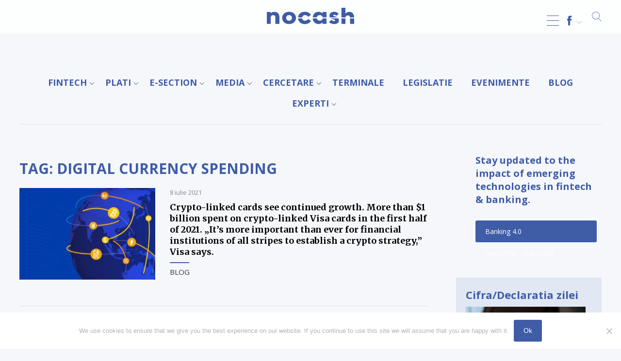

--- FILE ---
content_type: text/html; charset=UTF-8
request_url: https://nocash.ro/tag/digital-currency-spending/
body_size: 18783
content:
<!DOCTYPE html>
<html lang="ro-RO"><head>
<meta charset="UTF-8" />
<meta name="viewport" content="width=device-width, initial-scale=1.0, user-scalable=0">
<title>digital currency spending Archives - NOCASH ® de 25 ani</title>
<link rel="stylesheet" href="https://nocash.ro/wp-content/themes/lvd-nocash/style.css" type="text/css" media="screen" />
<link rel="apple-touch-icon" sizes="57x57" href="https://nocash.ro/wp-content/themes/lvd-nocash/favicon/apple-icon-57x57.png">
<link rel="apple-touch-icon" sizes="60x60" href="https://nocash.ro/wp-content/themes/lvd-nocash/favicon/apple-icon-60x60.png">
<link rel="apple-touch-icon" sizes="72x72" href="https://nocash.ro/wp-content/themes/lvd-nocash/favicon/apple-icon-72x72.png">
<link rel="apple-touch-icon" sizes="76x76" href="https://nocash.ro/wp-content/themes/lvd-nocash/favicon/apple-icon-76x76.png">
<link rel="apple-touch-icon" sizes="114x114" href="https://nocash.ro/wp-content/themes/lvd-nocash/favicon/apple-icon-114x114.png">
<link rel="apple-touch-icon" sizes="120x120" href="https://nocash.ro/wp-content/themes/lvd-nocash/favicon/apple-icon-120x120.png">
<link rel="apple-touch-icon" sizes="144x144" href="https://nocash.ro/wp-content/themes/lvd-nocash/favicon/apple-icon-144x144.png">
<link rel="apple-touch-icon" sizes="152x152" href="https://nocash.ro/wp-content/themes/lvd-nocash/favicon/apple-icon-152x152.png">
<link rel="apple-touch-icon" sizes="180x180" href="https://nocash.ro/wp-content/themes/lvd-nocash/favicon/apple-icon-180x180.png">
<link rel="icon" type="image/png" sizes="192x192"  href="https://nocash.ro/wp-content/themes/lvd-nocash/favicon/android-icon-192x192.png">
<link rel="icon" type="image/png" sizes="32x32" href="https://nocash.ro/wp-content/themes/lvd-nocash/favicon/favicon-32x32.png">
<link rel="icon" type="image/png" sizes="96x96" href="https://nocash.ro/wp-content/themes/lvd-nocash/favicon/favicon-96x96.png">
<link rel="icon" type="image/png" sizes="16x16" href="https://nocash.ro/wp-content/themes/lvd-nocash/favicon/favicon-16x16.png">
<link rel="stylesheet" href="https://nocash.ro/wp-content/themes/lvd-nocash/js/lvd-icons/style.css">
<link rel="stylesheet" href="https://use.fontawesome.com/releases/v5.7.2/css/all.css" integrity="sha384-fnmOCqbTlWIlj8LyTjo7mOUStjsKC4pOpQbqyi7RrhN7udi9RwhKkMHpvLbHG9Sr" crossorigin="anonymous">
<link href="https://fonts.googleapis.com/css?family=Merriweather:400,700|Open+Sans:400,400i,700&amp;subset=latin-ext" rel="stylesheet">
<script src="https://ajax.googleapis.com/ajax/libs/jquery/2.1.3/jquery.min.js"></script>
<script src="https://nocash.ro/wp-content/themes/lvd-nocash/js/lvd.js"></script>
<meta name='robots' content='index, follow, max-image-preview:large, max-snippet:-1, max-video-preview:-1' />
	<style>img:is([sizes="auto" i], [sizes^="auto," i]) { contain-intrinsic-size: 3000px 1500px }</style>
	
	<!-- This site is optimized with the Yoast SEO plugin v24.7 - https://yoast.com/wordpress/plugins/seo/ -->
	<link rel="canonical" href="https://nocash.ro/tag/digital-currency-spending/" />
	<meta property="og:locale" content="ro_RO" />
	<meta property="og:type" content="article" />
	<meta property="og:title" content="digital currency spending Archives - NOCASH ® de 25 ani" />
	<meta property="og:url" content="https://nocash.ro/tag/digital-currency-spending/" />
	<meta property="og:site_name" content="NOCASH ® de 25 ani" />
	<meta name="twitter:card" content="summary_large_image" />
	<script type="application/ld+json" class="yoast-schema-graph">{"@context":"https://schema.org","@graph":[{"@type":"CollectionPage","@id":"https://nocash.ro/tag/digital-currency-spending/","url":"https://nocash.ro/tag/digital-currency-spending/","name":"digital currency spending Archives - NOCASH ® de 25 ani","isPartOf":{"@id":"https://nocash.ro/#website"},"primaryImageOfPage":{"@id":"https://nocash.ro/tag/digital-currency-spending/#primaryimage"},"image":{"@id":"https://nocash.ro/tag/digital-currency-spending/#primaryimage"},"thumbnailUrl":"https://nocash.ro/wp-content/uploads/2021/07/Visa-digital-currency.jpg","breadcrumb":{"@id":"https://nocash.ro/tag/digital-currency-spending/#breadcrumb"},"inLanguage":"ro-RO"},{"@type":"ImageObject","inLanguage":"ro-RO","@id":"https://nocash.ro/tag/digital-currency-spending/#primaryimage","url":"https://nocash.ro/wp-content/uploads/2021/07/Visa-digital-currency.jpg","contentUrl":"https://nocash.ro/wp-content/uploads/2021/07/Visa-digital-currency.jpg","width":1000,"height":515},{"@type":"BreadcrumbList","@id":"https://nocash.ro/tag/digital-currency-spending/#breadcrumb","itemListElement":[{"@type":"ListItem","position":1,"name":"NoCash","item":"https://nocash.ro/"},{"@type":"ListItem","position":2,"name":"digital currency spending"}]},{"@type":"WebSite","@id":"https://nocash.ro/#website","url":"https://nocash.ro/","name":"NOCASH ® de 25 ani","description":"TOTUL DESPRE PLATILE FARA NUMERAR","potentialAction":[{"@type":"SearchAction","target":{"@type":"EntryPoint","urlTemplate":"https://nocash.ro/?s={search_term_string}"},"query-input":{"@type":"PropertyValueSpecification","valueRequired":true,"valueName":"search_term_string"}}],"inLanguage":"ro-RO"}]}</script>
	<!-- / Yoast SEO plugin. -->


<link rel='dns-prefetch' href='//static.addtoany.com' />
<link rel="alternate" type="application/rss+xml" title="NOCASH ® de 25 ani &raquo; Flux" href="https://nocash.ro/feed/" />
<link rel="alternate" type="application/rss+xml" title="NOCASH ® de 25 ani &raquo; Flux etichetă digital currency spending" href="https://nocash.ro/tag/digital-currency-spending/feed/" />
<script type="text/javascript">
/* <![CDATA[ */
window._wpemojiSettings = {"baseUrl":"https:\/\/s.w.org\/images\/core\/emoji\/15.0.3\/72x72\/","ext":".png","svgUrl":"https:\/\/s.w.org\/images\/core\/emoji\/15.0.3\/svg\/","svgExt":".svg","source":{"concatemoji":"https:\/\/nocash.ro\/wp-includes\/js\/wp-emoji-release.min.js?ver=6.7.2"}};
/*! This file is auto-generated */
!function(i,n){var o,s,e;function c(e){try{var t={supportTests:e,timestamp:(new Date).valueOf()};sessionStorage.setItem(o,JSON.stringify(t))}catch(e){}}function p(e,t,n){e.clearRect(0,0,e.canvas.width,e.canvas.height),e.fillText(t,0,0);var t=new Uint32Array(e.getImageData(0,0,e.canvas.width,e.canvas.height).data),r=(e.clearRect(0,0,e.canvas.width,e.canvas.height),e.fillText(n,0,0),new Uint32Array(e.getImageData(0,0,e.canvas.width,e.canvas.height).data));return t.every(function(e,t){return e===r[t]})}function u(e,t,n){switch(t){case"flag":return n(e,"\ud83c\udff3\ufe0f\u200d\u26a7\ufe0f","\ud83c\udff3\ufe0f\u200b\u26a7\ufe0f")?!1:!n(e,"\ud83c\uddfa\ud83c\uddf3","\ud83c\uddfa\u200b\ud83c\uddf3")&&!n(e,"\ud83c\udff4\udb40\udc67\udb40\udc62\udb40\udc65\udb40\udc6e\udb40\udc67\udb40\udc7f","\ud83c\udff4\u200b\udb40\udc67\u200b\udb40\udc62\u200b\udb40\udc65\u200b\udb40\udc6e\u200b\udb40\udc67\u200b\udb40\udc7f");case"emoji":return!n(e,"\ud83d\udc26\u200d\u2b1b","\ud83d\udc26\u200b\u2b1b")}return!1}function f(e,t,n){var r="undefined"!=typeof WorkerGlobalScope&&self instanceof WorkerGlobalScope?new OffscreenCanvas(300,150):i.createElement("canvas"),a=r.getContext("2d",{willReadFrequently:!0}),o=(a.textBaseline="top",a.font="600 32px Arial",{});return e.forEach(function(e){o[e]=t(a,e,n)}),o}function t(e){var t=i.createElement("script");t.src=e,t.defer=!0,i.head.appendChild(t)}"undefined"!=typeof Promise&&(o="wpEmojiSettingsSupports",s=["flag","emoji"],n.supports={everything:!0,everythingExceptFlag:!0},e=new Promise(function(e){i.addEventListener("DOMContentLoaded",e,{once:!0})}),new Promise(function(t){var n=function(){try{var e=JSON.parse(sessionStorage.getItem(o));if("object"==typeof e&&"number"==typeof e.timestamp&&(new Date).valueOf()<e.timestamp+604800&&"object"==typeof e.supportTests)return e.supportTests}catch(e){}return null}();if(!n){if("undefined"!=typeof Worker&&"undefined"!=typeof OffscreenCanvas&&"undefined"!=typeof URL&&URL.createObjectURL&&"undefined"!=typeof Blob)try{var e="postMessage("+f.toString()+"("+[JSON.stringify(s),u.toString(),p.toString()].join(",")+"));",r=new Blob([e],{type:"text/javascript"}),a=new Worker(URL.createObjectURL(r),{name:"wpTestEmojiSupports"});return void(a.onmessage=function(e){c(n=e.data),a.terminate(),t(n)})}catch(e){}c(n=f(s,u,p))}t(n)}).then(function(e){for(var t in e)n.supports[t]=e[t],n.supports.everything=n.supports.everything&&n.supports[t],"flag"!==t&&(n.supports.everythingExceptFlag=n.supports.everythingExceptFlag&&n.supports[t]);n.supports.everythingExceptFlag=n.supports.everythingExceptFlag&&!n.supports.flag,n.DOMReady=!1,n.readyCallback=function(){n.DOMReady=!0}}).then(function(){return e}).then(function(){var e;n.supports.everything||(n.readyCallback(),(e=n.source||{}).concatemoji?t(e.concatemoji):e.wpemoji&&e.twemoji&&(t(e.twemoji),t(e.wpemoji)))}))}((window,document),window._wpemojiSettings);
/* ]]> */
</script>
<!-- nocash.ro is managing ads with Advanced Ads 2.0.6 – https://wpadvancedads.com/ --><script id="nocas-ready">
			window.advanced_ads_ready=function(e,a){a=a||"complete";var d=function(e){return"interactive"===a?"loading"!==e:"complete"===e};d(document.readyState)?e():document.addEventListener("readystatechange",(function(a){d(a.target.readyState)&&e()}),{once:"interactive"===a})},window.advanced_ads_ready_queue=window.advanced_ads_ready_queue||[];		</script>
		<style id='wp-emoji-styles-inline-css' type='text/css'>

	img.wp-smiley, img.emoji {
		display: inline !important;
		border: none !important;
		box-shadow: none !important;
		height: 1em !important;
		width: 1em !important;
		margin: 0 0.07em !important;
		vertical-align: -0.1em !important;
		background: none !important;
		padding: 0 !important;
	}
</style>
<link rel='stylesheet' id='wp-block-library-css' href='https://nocash.ro/wp-includes/css/dist/block-library/style.min.css?ver=6.7.2' type='text/css' media='all' />
<style id='classic-theme-styles-inline-css' type='text/css'>
/*! This file is auto-generated */
.wp-block-button__link{color:#fff;background-color:#32373c;border-radius:9999px;box-shadow:none;text-decoration:none;padding:calc(.667em + 2px) calc(1.333em + 2px);font-size:1.125em}.wp-block-file__button{background:#32373c;color:#fff;text-decoration:none}
</style>
<style id='global-styles-inline-css' type='text/css'>
:root{--wp--preset--aspect-ratio--square: 1;--wp--preset--aspect-ratio--4-3: 4/3;--wp--preset--aspect-ratio--3-4: 3/4;--wp--preset--aspect-ratio--3-2: 3/2;--wp--preset--aspect-ratio--2-3: 2/3;--wp--preset--aspect-ratio--16-9: 16/9;--wp--preset--aspect-ratio--9-16: 9/16;--wp--preset--color--black: #000000;--wp--preset--color--cyan-bluish-gray: #abb8c3;--wp--preset--color--white: #ffffff;--wp--preset--color--pale-pink: #f78da7;--wp--preset--color--vivid-red: #cf2e2e;--wp--preset--color--luminous-vivid-orange: #ff6900;--wp--preset--color--luminous-vivid-amber: #fcb900;--wp--preset--color--light-green-cyan: #7bdcb5;--wp--preset--color--vivid-green-cyan: #00d084;--wp--preset--color--pale-cyan-blue: #8ed1fc;--wp--preset--color--vivid-cyan-blue: #0693e3;--wp--preset--color--vivid-purple: #9b51e0;--wp--preset--gradient--vivid-cyan-blue-to-vivid-purple: linear-gradient(135deg,rgba(6,147,227,1) 0%,rgb(155,81,224) 100%);--wp--preset--gradient--light-green-cyan-to-vivid-green-cyan: linear-gradient(135deg,rgb(122,220,180) 0%,rgb(0,208,130) 100%);--wp--preset--gradient--luminous-vivid-amber-to-luminous-vivid-orange: linear-gradient(135deg,rgba(252,185,0,1) 0%,rgba(255,105,0,1) 100%);--wp--preset--gradient--luminous-vivid-orange-to-vivid-red: linear-gradient(135deg,rgba(255,105,0,1) 0%,rgb(207,46,46) 100%);--wp--preset--gradient--very-light-gray-to-cyan-bluish-gray: linear-gradient(135deg,rgb(238,238,238) 0%,rgb(169,184,195) 100%);--wp--preset--gradient--cool-to-warm-spectrum: linear-gradient(135deg,rgb(74,234,220) 0%,rgb(151,120,209) 20%,rgb(207,42,186) 40%,rgb(238,44,130) 60%,rgb(251,105,98) 80%,rgb(254,248,76) 100%);--wp--preset--gradient--blush-light-purple: linear-gradient(135deg,rgb(255,206,236) 0%,rgb(152,150,240) 100%);--wp--preset--gradient--blush-bordeaux: linear-gradient(135deg,rgb(254,205,165) 0%,rgb(254,45,45) 50%,rgb(107,0,62) 100%);--wp--preset--gradient--luminous-dusk: linear-gradient(135deg,rgb(255,203,112) 0%,rgb(199,81,192) 50%,rgb(65,88,208) 100%);--wp--preset--gradient--pale-ocean: linear-gradient(135deg,rgb(255,245,203) 0%,rgb(182,227,212) 50%,rgb(51,167,181) 100%);--wp--preset--gradient--electric-grass: linear-gradient(135deg,rgb(202,248,128) 0%,rgb(113,206,126) 100%);--wp--preset--gradient--midnight: linear-gradient(135deg,rgb(2,3,129) 0%,rgb(40,116,252) 100%);--wp--preset--font-size--small: 13px;--wp--preset--font-size--medium: 20px;--wp--preset--font-size--large: 36px;--wp--preset--font-size--x-large: 42px;--wp--preset--spacing--20: 0.44rem;--wp--preset--spacing--30: 0.67rem;--wp--preset--spacing--40: 1rem;--wp--preset--spacing--50: 1.5rem;--wp--preset--spacing--60: 2.25rem;--wp--preset--spacing--70: 3.38rem;--wp--preset--spacing--80: 5.06rem;--wp--preset--shadow--natural: 6px 6px 9px rgba(0, 0, 0, 0.2);--wp--preset--shadow--deep: 12px 12px 50px rgba(0, 0, 0, 0.4);--wp--preset--shadow--sharp: 6px 6px 0px rgba(0, 0, 0, 0.2);--wp--preset--shadow--outlined: 6px 6px 0px -3px rgba(255, 255, 255, 1), 6px 6px rgba(0, 0, 0, 1);--wp--preset--shadow--crisp: 6px 6px 0px rgba(0, 0, 0, 1);}:where(.is-layout-flex){gap: 0.5em;}:where(.is-layout-grid){gap: 0.5em;}body .is-layout-flex{display: flex;}.is-layout-flex{flex-wrap: wrap;align-items: center;}.is-layout-flex > :is(*, div){margin: 0;}body .is-layout-grid{display: grid;}.is-layout-grid > :is(*, div){margin: 0;}:where(.wp-block-columns.is-layout-flex){gap: 2em;}:where(.wp-block-columns.is-layout-grid){gap: 2em;}:where(.wp-block-post-template.is-layout-flex){gap: 1.25em;}:where(.wp-block-post-template.is-layout-grid){gap: 1.25em;}.has-black-color{color: var(--wp--preset--color--black) !important;}.has-cyan-bluish-gray-color{color: var(--wp--preset--color--cyan-bluish-gray) !important;}.has-white-color{color: var(--wp--preset--color--white) !important;}.has-pale-pink-color{color: var(--wp--preset--color--pale-pink) !important;}.has-vivid-red-color{color: var(--wp--preset--color--vivid-red) !important;}.has-luminous-vivid-orange-color{color: var(--wp--preset--color--luminous-vivid-orange) !important;}.has-luminous-vivid-amber-color{color: var(--wp--preset--color--luminous-vivid-amber) !important;}.has-light-green-cyan-color{color: var(--wp--preset--color--light-green-cyan) !important;}.has-vivid-green-cyan-color{color: var(--wp--preset--color--vivid-green-cyan) !important;}.has-pale-cyan-blue-color{color: var(--wp--preset--color--pale-cyan-blue) !important;}.has-vivid-cyan-blue-color{color: var(--wp--preset--color--vivid-cyan-blue) !important;}.has-vivid-purple-color{color: var(--wp--preset--color--vivid-purple) !important;}.has-black-background-color{background-color: var(--wp--preset--color--black) !important;}.has-cyan-bluish-gray-background-color{background-color: var(--wp--preset--color--cyan-bluish-gray) !important;}.has-white-background-color{background-color: var(--wp--preset--color--white) !important;}.has-pale-pink-background-color{background-color: var(--wp--preset--color--pale-pink) !important;}.has-vivid-red-background-color{background-color: var(--wp--preset--color--vivid-red) !important;}.has-luminous-vivid-orange-background-color{background-color: var(--wp--preset--color--luminous-vivid-orange) !important;}.has-luminous-vivid-amber-background-color{background-color: var(--wp--preset--color--luminous-vivid-amber) !important;}.has-light-green-cyan-background-color{background-color: var(--wp--preset--color--light-green-cyan) !important;}.has-vivid-green-cyan-background-color{background-color: var(--wp--preset--color--vivid-green-cyan) !important;}.has-pale-cyan-blue-background-color{background-color: var(--wp--preset--color--pale-cyan-blue) !important;}.has-vivid-cyan-blue-background-color{background-color: var(--wp--preset--color--vivid-cyan-blue) !important;}.has-vivid-purple-background-color{background-color: var(--wp--preset--color--vivid-purple) !important;}.has-black-border-color{border-color: var(--wp--preset--color--black) !important;}.has-cyan-bluish-gray-border-color{border-color: var(--wp--preset--color--cyan-bluish-gray) !important;}.has-white-border-color{border-color: var(--wp--preset--color--white) !important;}.has-pale-pink-border-color{border-color: var(--wp--preset--color--pale-pink) !important;}.has-vivid-red-border-color{border-color: var(--wp--preset--color--vivid-red) !important;}.has-luminous-vivid-orange-border-color{border-color: var(--wp--preset--color--luminous-vivid-orange) !important;}.has-luminous-vivid-amber-border-color{border-color: var(--wp--preset--color--luminous-vivid-amber) !important;}.has-light-green-cyan-border-color{border-color: var(--wp--preset--color--light-green-cyan) !important;}.has-vivid-green-cyan-border-color{border-color: var(--wp--preset--color--vivid-green-cyan) !important;}.has-pale-cyan-blue-border-color{border-color: var(--wp--preset--color--pale-cyan-blue) !important;}.has-vivid-cyan-blue-border-color{border-color: var(--wp--preset--color--vivid-cyan-blue) !important;}.has-vivid-purple-border-color{border-color: var(--wp--preset--color--vivid-purple) !important;}.has-vivid-cyan-blue-to-vivid-purple-gradient-background{background: var(--wp--preset--gradient--vivid-cyan-blue-to-vivid-purple) !important;}.has-light-green-cyan-to-vivid-green-cyan-gradient-background{background: var(--wp--preset--gradient--light-green-cyan-to-vivid-green-cyan) !important;}.has-luminous-vivid-amber-to-luminous-vivid-orange-gradient-background{background: var(--wp--preset--gradient--luminous-vivid-amber-to-luminous-vivid-orange) !important;}.has-luminous-vivid-orange-to-vivid-red-gradient-background{background: var(--wp--preset--gradient--luminous-vivid-orange-to-vivid-red) !important;}.has-very-light-gray-to-cyan-bluish-gray-gradient-background{background: var(--wp--preset--gradient--very-light-gray-to-cyan-bluish-gray) !important;}.has-cool-to-warm-spectrum-gradient-background{background: var(--wp--preset--gradient--cool-to-warm-spectrum) !important;}.has-blush-light-purple-gradient-background{background: var(--wp--preset--gradient--blush-light-purple) !important;}.has-blush-bordeaux-gradient-background{background: var(--wp--preset--gradient--blush-bordeaux) !important;}.has-luminous-dusk-gradient-background{background: var(--wp--preset--gradient--luminous-dusk) !important;}.has-pale-ocean-gradient-background{background: var(--wp--preset--gradient--pale-ocean) !important;}.has-electric-grass-gradient-background{background: var(--wp--preset--gradient--electric-grass) !important;}.has-midnight-gradient-background{background: var(--wp--preset--gradient--midnight) !important;}.has-small-font-size{font-size: var(--wp--preset--font-size--small) !important;}.has-medium-font-size{font-size: var(--wp--preset--font-size--medium) !important;}.has-large-font-size{font-size: var(--wp--preset--font-size--large) !important;}.has-x-large-font-size{font-size: var(--wp--preset--font-size--x-large) !important;}
:where(.wp-block-post-template.is-layout-flex){gap: 1.25em;}:where(.wp-block-post-template.is-layout-grid){gap: 1.25em;}
:where(.wp-block-columns.is-layout-flex){gap: 2em;}:where(.wp-block-columns.is-layout-grid){gap: 2em;}
:root :where(.wp-block-pullquote){font-size: 1.5em;line-height: 1.6;}
</style>
<link rel='stylesheet' id='cookie-notice-front-css' href='https://nocash.ro/wp-content/plugins/cookie-notice/css/front.min.css?ver=2.5.6' type='text/css' media='all' />
<style id='responsive-menu-inline-css' type='text/css'>
/** This file is major component of this plugin so please don't try to edit here. */
#rmp_menu_trigger-71948 {
  width: 25px;
  height: 55px;
  position: fixed;
  top: 15px;
  border-radius: 5px;
  display: none;
  text-decoration: none;
  right: 5%;
  background: transparent;
  transition: transform 0.5s, background-color 0.5s;
}
#rmp_menu_trigger-71948 .rmp-trigger-box {
  width: 25px;
  color: #ffffff;
}
#rmp_menu_trigger-71948 .rmp-trigger-icon-active, #rmp_menu_trigger-71948 .rmp-trigger-text-open {
  display: none;
}
#rmp_menu_trigger-71948.is-active .rmp-trigger-icon-active, #rmp_menu_trigger-71948.is-active .rmp-trigger-text-open {
  display: inline;
}
#rmp_menu_trigger-71948.is-active .rmp-trigger-icon-inactive, #rmp_menu_trigger-71948.is-active .rmp-trigger-text {
  display: none;
}
#rmp_menu_trigger-71948 .rmp-trigger-label {
  color: #ffffff;
  pointer-events: none;
  line-height: 13px;
  font-family: inherit;
  font-size: 14px;
  display: inline;
  text-transform: inherit;
}
#rmp_menu_trigger-71948 .rmp-trigger-label.rmp-trigger-label-top {
  display: block;
  margin-bottom: 12px;
}
#rmp_menu_trigger-71948 .rmp-trigger-label.rmp-trigger-label-bottom {
  display: block;
  margin-top: 12px;
}
#rmp_menu_trigger-71948 .responsive-menu-pro-inner {
  display: block;
}
#rmp_menu_trigger-71948 .rmp-trigger-icon-inactive .rmp-font-icon {
  color: #3f5ca7;
}
#rmp_menu_trigger-71948 .responsive-menu-pro-inner, #rmp_menu_trigger-71948 .responsive-menu-pro-inner::before, #rmp_menu_trigger-71948 .responsive-menu-pro-inner::after {
  width: 25px;
  height: 1px;
  background-color: #3f5ca7;
  border-radius: 4px;
  position: absolute;
}
#rmp_menu_trigger-71948 .rmp-trigger-icon-active .rmp-font-icon {
  color: #3f5ca7;
}
#rmp_menu_trigger-71948.is-active .responsive-menu-pro-inner, #rmp_menu_trigger-71948.is-active .responsive-menu-pro-inner::before, #rmp_menu_trigger-71948.is-active .responsive-menu-pro-inner::after {
  background-color: #3f5ca7;
}
#rmp_menu_trigger-71948:hover .rmp-trigger-icon-inactive .rmp-font-icon {
  color: #3f5ca7;
}
#rmp_menu_trigger-71948:not(.is-active):hover .responsive-menu-pro-inner, #rmp_menu_trigger-71948:not(.is-active):hover .responsive-menu-pro-inner::before, #rmp_menu_trigger-71948:not(.is-active):hover .responsive-menu-pro-inner::after {
  background-color: #3f5ca7;
}
#rmp_menu_trigger-71948 .responsive-menu-pro-inner::before {
  top: 10px;
}
#rmp_menu_trigger-71948 .responsive-menu-pro-inner::after {
  bottom: 10px;
}
#rmp_menu_trigger-71948.is-active .responsive-menu-pro-inner::after {
  bottom: 0;
}
/* Hamburger menu styling */
@media screen and (max-width: 8000px) {
  /** Menu Title Style */
  /** Menu Additional Content Style */
  #rmp_menu_trigger-71948 {
    display: block;
  }
  #rmp-container-71948 {
    position: fixed;
    top: 0;
    margin: 0;
    transition: transform 0.5s;
    overflow: auto;
    display: block;
    width: 75%;
    max-width: 400px;
    background-color: #ffffff;
    background-image: url("");
    height: 100%;
    left: 0;
    padding-top: 0px;
    padding-left: 0px;
    padding-bottom: 0px;
    padding-right: 0px;
  }
  #rmp-menu-wrap-71948 {
    padding-top: 0px;
    padding-left: 0px;
    padding-bottom: 0px;
    padding-right: 0px;
    background-color: #ffffff;
  }
  #rmp-menu-wrap-71948 .rmp-menu, #rmp-menu-wrap-71948 .rmp-submenu {
    width: 100%;
    box-sizing: border-box;
    margin: 0;
    padding: 0;
  }
  #rmp-menu-wrap-71948 .rmp-submenu-depth-1 .rmp-menu-item-link {
    padding-left: 10%;
  }
  #rmp-menu-wrap-71948 .rmp-submenu-depth-2 .rmp-menu-item-link {
    padding-left: 15%;
  }
  #rmp-menu-wrap-71948 .rmp-submenu-depth-3 .rmp-menu-item-link {
    padding-left: 20%;
  }
  #rmp-menu-wrap-71948 .rmp-submenu-depth-4 .rmp-menu-item-link {
    padding-left: 25%;
  }
  #rmp-menu-wrap-71948 .rmp-submenu.rmp-submenu-open {
    display: block;
  }
  #rmp-menu-wrap-71948 .rmp-menu-item {
    width: 100%;
    list-style: none;
    margin: 0;
  }
  #rmp-menu-wrap-71948 .rmp-menu-item-link {
    height: 40px;
    line-height: 40px;
    font-size: 16px;
    border-bottom: 1px solid #ffffff;
    font-family: Open Sans;
    color: #333333;
    text-align: left;
    background-color: #ffffff;
    font-weight: normal;
    letter-spacing: 0px;
    display: block;
    box-sizing: border-box;
    width: 100%;
    text-decoration: none;
    position: relative;
    overflow: hidden;
    transition: background-color 0.5s, border-color 0.5s, 0.5s;
    padding: 0 5%;
    padding-right: 50px;
  }
  #rmp-menu-wrap-71948 .rmp-menu-item-link:after, #rmp-menu-wrap-71948 .rmp-menu-item-link:before {
    display: none;
  }
  #rmp-menu-wrap-71948 .rmp-menu-item-link:hover, #rmp-menu-wrap-71948 .rmp-menu-item-link:focus {
    color: #333333;
    border-color: #ffffff;
    background-color: #ffffff;
  }
  #rmp-menu-wrap-71948 .rmp-menu-item-link:focus {
    outline: none;
    border-color: unset;
    box-shadow: unset;
  }
  #rmp-menu-wrap-71948 .rmp-menu-item-link .rmp-font-icon {
    height: 40px;
    line-height: 40px;
    margin-right: 10px;
    font-size: 16px;
  }
  #rmp-menu-wrap-71948 .rmp-menu-current-item .rmp-menu-item-link {
    color: #333333;
    border-color: #ffffff;
    background-color: #ffffff;
  }
  #rmp-menu-wrap-71948 .rmp-menu-current-item .rmp-menu-item-link:hover, #rmp-menu-wrap-71948 .rmp-menu-current-item .rmp-menu-item-link:focus {
    color: #333333;
    border-color: #ffffff;
    background-color: #ffffff;
  }
  #rmp-menu-wrap-71948 .rmp-menu-subarrow {
    position: absolute;
    top: 0;
    bottom: 0;
    text-align: center;
    overflow: hidden;
    background-size: cover;
    overflow: hidden;
    right: 0;
    border-left-style: solid;
    border-left-color: #ffffff;
    border-left-width: 1px;
    height: 39px;
    width: 40px;
    color: #3f5ca7;
    background-color: #ffffff;
  }
  #rmp-menu-wrap-71948 .rmp-menu-subarrow svg {
    fill: #3f5ca7;
  }
  #rmp-menu-wrap-71948 .rmp-menu-subarrow:hover {
    color: #3f5ca7;
    border-color: #ffffff;
    background-color: #ffffff;
  }
  #rmp-menu-wrap-71948 .rmp-menu-subarrow:hover svg {
    fill: #3f5ca7;
  }
  #rmp-menu-wrap-71948 .rmp-menu-subarrow .rmp-font-icon {
    margin-right: unset;
  }
  #rmp-menu-wrap-71948 .rmp-menu-subarrow * {
    vertical-align: middle;
    line-height: 39px;
  }
  #rmp-menu-wrap-71948 .rmp-menu-subarrow-active {
    display: block;
    background-size: cover;
    color: #3f5ca7;
    border-color: #ffffff;
    background-color: #ffffff;
  }
  #rmp-menu-wrap-71948 .rmp-menu-subarrow-active svg {
    fill: #3f5ca7;
  }
  #rmp-menu-wrap-71948 .rmp-menu-subarrow-active:hover {
    color: #3f5ca7;
    border-color: #ffffff;
    background-color: #ffffff;
  }
  #rmp-menu-wrap-71948 .rmp-menu-subarrow-active:hover svg {
    fill: #3f5ca7;
  }
  #rmp-menu-wrap-71948 .rmp-submenu {
    display: none;
  }
  #rmp-menu-wrap-71948 .rmp-submenu .rmp-menu-item-link {
    height: 40px;
    line-height: 40px;
    letter-spacing: 0px;
    font-size: 13px;
    border-bottom: 1px solid #212121;
    font-family: inherit;
    font-weight: normal;
    color: #ffffff;
    text-align: left;
    background-color: #212121;
  }
  #rmp-menu-wrap-71948 .rmp-submenu .rmp-menu-item-link:hover, #rmp-menu-wrap-71948 .rmp-submenu .rmp-menu-item-link:focus {
    color: #ffffff;
    border-color: #212121;
    background-color: #3f3f3f;
  }
  #rmp-menu-wrap-71948 .rmp-submenu .rmp-menu-current-item .rmp-menu-item-link {
    color: #ffffff;
    border-color: #212121;
    background-color: #212121;
  }
  #rmp-menu-wrap-71948 .rmp-submenu .rmp-menu-current-item .rmp-menu-item-link:hover, #rmp-menu-wrap-71948 .rmp-submenu .rmp-menu-current-item .rmp-menu-item-link:focus {
    color: #ffffff;
    border-color: #3f3f3f;
    background-color: #3f3f3f;
  }
  #rmp-menu-wrap-71948 .rmp-submenu .rmp-menu-subarrow {
    right: 0;
    border-right: unset;
    border-left-style: solid;
    border-left-color: #212121;
    border-left-width: 1px;
    height: 39px;
    line-height: 39px;
    width: 40px;
    color: #ffffff;
    background-color: #212121;
  }
  #rmp-menu-wrap-71948 .rmp-submenu .rmp-menu-subarrow:hover {
    color: #ffffff;
    border-color: #3f3f3f;
    background-color: #3f3f3f;
  }
  #rmp-menu-wrap-71948 .rmp-submenu .rmp-menu-subarrow-active {
    color: #ffffff;
    border-color: #212121;
    background-color: #212121;
  }
  #rmp-menu-wrap-71948 .rmp-submenu .rmp-menu-subarrow-active:hover {
    color: #ffffff;
    border-color: #3f3f3f;
    background-color: #3f3f3f;
  }
  #rmp-menu-wrap-71948 .rmp-menu-item-description {
    margin: 0;
    padding: 5px 5%;
    opacity: 0.8;
    color: #333333;
  }
  #rmp-search-box-71948 {
    display: block;
    padding-top: 0px;
    padding-left: 5%;
    padding-bottom: 0px;
    padding-right: 5%;
  }
  #rmp-search-box-71948 .rmp-search-form {
    margin: 0;
  }
  #rmp-search-box-71948 .rmp-search-box {
    background: #ffffff;
    border: 1px solid #dadada;
    color: #333333;
    width: 100%;
    padding: 0 5%;
    border-radius: 30px;
    height: 45px;
    -webkit-appearance: none;
  }
  #rmp-search-box-71948 .rmp-search-box::placeholder {
    color: #c7c7cd;
  }
  #rmp-search-box-71948 .rmp-search-box:focus {
    background-color: #ffffff;
    outline: 2px solid #dadada;
    color: #333333;
  }
  #rmp-menu-title-71948 {
    background-color: #212121;
    color: #ffffff;
    text-align: left;
    font-size: 13px;
    padding-top: 10%;
    padding-left: 5%;
    padding-bottom: 0%;
    padding-right: 5%;
    font-weight: 400;
    transition: background-color 0.5s, border-color 0.5s, color 0.5s;
  }
  #rmp-menu-title-71948:hover {
    background-color: #212121;
    color: #ffffff;
  }
  #rmp-menu-title-71948 > .rmp-menu-title-link {
    color: #ffffff;
    width: 100%;
    background-color: unset;
    text-decoration: none;
  }
  #rmp-menu-title-71948 > .rmp-menu-title-link:hover {
    color: #ffffff;
  }
  #rmp-menu-title-71948 .rmp-font-icon {
    font-size: 13px;
  }
  #rmp-menu-additional-content-71948 {
    padding-top: 0px;
    padding-left: 5%;
    padding-bottom: 0px;
    padding-right: 5%;
    color: #ffffff;
    text-align: center;
    font-size: 16px;
  }
}
/**
This file contents common styling of menus.
*/
.rmp-container {
  display: none;
  visibility: visible;
  padding: 0px 0px 0px 0px;
  z-index: 99998;
  transition: all 0.3s;
  /** Scrolling bar in menu setting box **/
}
.rmp-container.rmp-fade-top, .rmp-container.rmp-fade-left, .rmp-container.rmp-fade-right, .rmp-container.rmp-fade-bottom {
  display: none;
}
.rmp-container.rmp-slide-left, .rmp-container.rmp-push-left {
  transform: translateX(-100%);
  -ms-transform: translateX(-100%);
  -webkit-transform: translateX(-100%);
  -moz-transform: translateX(-100%);
}
.rmp-container.rmp-slide-left.rmp-menu-open, .rmp-container.rmp-push-left.rmp-menu-open {
  transform: translateX(0);
  -ms-transform: translateX(0);
  -webkit-transform: translateX(0);
  -moz-transform: translateX(0);
}
.rmp-container.rmp-slide-right, .rmp-container.rmp-push-right {
  transform: translateX(100%);
  -ms-transform: translateX(100%);
  -webkit-transform: translateX(100%);
  -moz-transform: translateX(100%);
}
.rmp-container.rmp-slide-right.rmp-menu-open, .rmp-container.rmp-push-right.rmp-menu-open {
  transform: translateX(0);
  -ms-transform: translateX(0);
  -webkit-transform: translateX(0);
  -moz-transform: translateX(0);
}
.rmp-container.rmp-slide-top, .rmp-container.rmp-push-top {
  transform: translateY(-100%);
  -ms-transform: translateY(-100%);
  -webkit-transform: translateY(-100%);
  -moz-transform: translateY(-100%);
}
.rmp-container.rmp-slide-top.rmp-menu-open, .rmp-container.rmp-push-top.rmp-menu-open {
  transform: translateY(0);
  -ms-transform: translateY(0);
  -webkit-transform: translateY(0);
  -moz-transform: translateY(0);
}
.rmp-container.rmp-slide-bottom, .rmp-container.rmp-push-bottom {
  transform: translateY(100%);
  -ms-transform: translateY(100%);
  -webkit-transform: translateY(100%);
  -moz-transform: translateY(100%);
}
.rmp-container.rmp-slide-bottom.rmp-menu-open, .rmp-container.rmp-push-bottom.rmp-menu-open {
  transform: translateX(0);
  -ms-transform: translateX(0);
  -webkit-transform: translateX(0);
  -moz-transform: translateX(0);
}
.rmp-container::-webkit-scrollbar {
  width: 0px;
}
.rmp-container ::-webkit-scrollbar-track {
  box-shadow: inset 0 0 5px transparent;
}
.rmp-container ::-webkit-scrollbar-thumb {
  background: transparent;
}
.rmp-container ::-webkit-scrollbar-thumb:hover {
  background: transparent;
}
.rmp-container .rmp-menu-wrap .rmp-menu {
  transition: none;
  border-radius: 0;
  box-shadow: none;
  background: none;
  border: 0;
  bottom: auto;
  box-sizing: border-box;
  clip: auto;
  color: #666;
  display: block;
  float: none;
  font-family: inherit;
  font-size: 14px;
  height: auto;
  left: auto;
  line-height: 1.7;
  list-style-type: none;
  margin: 0;
  min-height: auto;
  max-height: none;
  opacity: 1;
  outline: none;
  overflow: visible;
  padding: 0;
  position: relative;
  pointer-events: auto;
  right: auto;
  text-align: left;
  text-decoration: none;
  text-indent: 0;
  text-transform: none;
  transform: none;
  top: auto;
  visibility: inherit;
  width: auto;
  word-wrap: break-word;
  white-space: normal;
}
.rmp-container .rmp-menu-additional-content {
  display: block;
  word-break: break-word;
}
.rmp-container .rmp-menu-title {
  display: flex;
  flex-direction: column;
}
.rmp-container .rmp-menu-title .rmp-menu-title-image {
  max-width: 100%;
  margin-bottom: 15px;
  display: block;
  margin: auto;
  margin-bottom: 15px;
}
button.rmp_menu_trigger {
  z-index: 999999;
  overflow: hidden;
  outline: none;
  border: 0;
  display: none;
  margin: 0;
  transition: transform 0.5s, background-color 0.5s;
  padding: 0;
}
button.rmp_menu_trigger .responsive-menu-pro-inner::before, button.rmp_menu_trigger .responsive-menu-pro-inner::after {
  content: "";
  display: block;
}
button.rmp_menu_trigger .responsive-menu-pro-inner::before {
  top: 10px;
}
button.rmp_menu_trigger .responsive-menu-pro-inner::after {
  bottom: 10px;
}
button.rmp_menu_trigger .rmp-trigger-box {
  width: 40px;
  display: inline-block;
  position: relative;
  pointer-events: none;
  vertical-align: super;
}
.admin-bar .rmp-container, .admin-bar .rmp_menu_trigger {
  margin-top: 32px !important;
}
@media screen and (max-width: 782px) {
  .admin-bar .rmp-container, .admin-bar .rmp_menu_trigger {
    margin-top: 46px !important;
  }
}
/*  Menu Trigger Boring Animation */
.rmp-menu-trigger-boring .responsive-menu-pro-inner {
  transition-property: none;
}
.rmp-menu-trigger-boring .responsive-menu-pro-inner::after, .rmp-menu-trigger-boring .responsive-menu-pro-inner::before {
  transition-property: none;
}
.rmp-menu-trigger-boring.is-active .responsive-menu-pro-inner {
  transform: rotate(45deg);
}
.rmp-menu-trigger-boring.is-active .responsive-menu-pro-inner:before {
  top: 0;
  opacity: 0;
}
.rmp-menu-trigger-boring.is-active .responsive-menu-pro-inner:after {
  bottom: 0;
  transform: rotate(-90deg);
}

</style>
<link rel='stylesheet' id='dashicons-css' href='https://nocash.ro/wp-includes/css/dashicons.min.css?ver=6.7.2' type='text/css' media='all' />
<link rel='stylesheet' id='yop-public-css' href='https://nocash.ro/wp-content/plugins/yop-poll/public/assets/css/yop-poll-public-6.5.37.css?ver=6.7.2' type='text/css' media='all' />
<link rel='stylesheet' id='wp-pagenavi-css' href='https://nocash.ro/wp-content/plugins/wp-pagenavi/pagenavi-css.css?ver=2.70' type='text/css' media='all' />
<link rel='stylesheet' id='addtoany-css' href='https://nocash.ro/wp-content/plugins/add-to-any/addtoany.min.css?ver=1.16' type='text/css' media='all' />
<script type="text/javascript" id="addtoany-core-js-before">
/* <![CDATA[ */
window.a2a_config=window.a2a_config||{};a2a_config.callbacks=[];a2a_config.overlays=[];a2a_config.templates={};a2a_localize = {
	Share: "Partajează",
	Save: "Salvează",
	Subscribe: "Abonează-te",
	Email: "Email",
	Bookmark: "Pune un semn de carte",
	ShowAll: "Arată tot",
	ShowLess: "Arată mai puțin",
	FindServices: "găseşte serviciu/i",
	FindAnyServiceToAddTo: "găseşte instantaneu orice serviciu de adăugat la",
	PoweredBy: "Propulsat de",
	ShareViaEmail: "Partajat via email",
	SubscribeViaEmail: "Abonare via email",
	BookmarkInYourBrowser: "pune semn în browserul tău",
	BookmarkInstructions: "Apasă Ctrl+D sau \u2318+D pentru a pune un semn de carte paginii",
	AddToYourFavorites: "adaugă la pagini favorite",
	SendFromWebOrProgram: "Trimis de la orice adresă de email sau program de email",
	EmailProgram: "Program de email",
	More: "Mai mult&#8230;",
	ThanksForSharing: "Thanks for sharing!",
	ThanksForFollowing: "Thanks for following!"
};

a2a_config.icon_color="transparent,#3f5ca7";
/* ]]> */
</script>
<script type="text/javascript" defer src="https://static.addtoany.com/menu/page.js" id="addtoany-core-js"></script>
<script type="text/javascript" src="https://nocash.ro/wp-includes/js/jquery/jquery.min.js?ver=3.7.1" id="jquery-core-js"></script>
<script type="text/javascript" src="https://nocash.ro/wp-includes/js/jquery/jquery-migrate.min.js?ver=3.4.1" id="jquery-migrate-js"></script>
<script type="text/javascript" defer src="https://nocash.ro/wp-content/plugins/add-to-any/addtoany.min.js?ver=1.1" id="addtoany-jquery-js"></script>
<script type="text/javascript" id="cookie-notice-front-js-before">
/* <![CDATA[ */
var cnArgs = {"ajaxUrl":"https:\/\/nocash.ro\/wp-admin\/admin-ajax.php","nonce":"d85de9df23","hideEffect":"fade","position":"bottom","onScroll":false,"onScrollOffset":100,"onClick":false,"cookieName":"cookie_notice_accepted","cookieTime":2592000,"cookieTimeRejected":2592000,"globalCookie":false,"redirection":false,"cache":false,"revokeCookies":false,"revokeCookiesOpt":"automatic"};
/* ]]> */
</script>
<script type="text/javascript" src="https://nocash.ro/wp-content/plugins/cookie-notice/js/front.min.js?ver=2.5.6" id="cookie-notice-front-js"></script>
<script type="text/javascript" id="rmp_menu_scripts-js-extra">
/* <![CDATA[ */
var rmp_menu = {"ajaxURL":"https:\/\/nocash.ro\/wp-admin\/admin-ajax.php","wp_nonce":"07fb1ea30f","menu":[{"menu_theme":null,"theme_type":"default","theme_location_menu":"","submenu_submenu_arrow_width":"40","submenu_submenu_arrow_width_unit":"px","submenu_submenu_arrow_height":"39","submenu_submenu_arrow_height_unit":"px","submenu_arrow_position":"right","submenu_sub_arrow_background_colour":"#212121","submenu_sub_arrow_background_hover_colour":"#3f3f3f","submenu_sub_arrow_background_colour_active":"#212121","submenu_sub_arrow_background_hover_colour_active":"#3f3f3f","submenu_sub_arrow_border_width":"1","submenu_sub_arrow_border_width_unit":"px","submenu_sub_arrow_border_colour":"#212121","submenu_sub_arrow_border_hover_colour":"#3f3f3f","submenu_sub_arrow_border_colour_active":"#212121","submenu_sub_arrow_border_hover_colour_active":"#3f3f3f","submenu_sub_arrow_shape_colour":"#ffffff","submenu_sub_arrow_shape_hover_colour":"#ffffff","submenu_sub_arrow_shape_colour_active":"#ffffff","submenu_sub_arrow_shape_hover_colour_active":"#ffffff","use_header_bar":"off","header_bar_items_order":"{\"logo\":\"on\",\"title\":\"on\",\"search\":\"on\",\"html content\":\"on\"}","header_bar_title":"","header_bar_html_content":"","header_bar_logo":"","header_bar_logo_link":"","header_bar_logo_width":"","header_bar_logo_width_unit":"%","header_bar_logo_height":"","header_bar_logo_height_unit":"px","header_bar_height":"80","header_bar_height_unit":"px","header_bar_padding":{"top":"0px","right":"5%","bottom":"0px","left":"5%"},"header_bar_font":"","header_bar_font_size":"14","header_bar_font_size_unit":"px","header_bar_text_color":"#ffffff","header_bar_background_color":"#ffffff","header_bar_breakpoint":"800","header_bar_position_type":"fixed","header_bar_adjust_page":null,"header_bar_scroll_enable":"off","header_bar_scroll_background_color":"#36bdf6","mobile_breakpoint":"600","tablet_breakpoint":"8000","transition_speed":"0.5","sub_menu_speed":"0.2","show_menu_on_page_load":"","menu_disable_scrolling":"off","menu_overlay":"off","menu_overlay_colour":"rgba(0, 0, 0, 0.7)","desktop_menu_width":"","desktop_menu_width_unit":"%","desktop_menu_positioning":"fixed","desktop_menu_side":"","desktop_menu_to_hide":"","use_current_theme_location":"off","mega_menu":{"225":"off","227":"off","229":"off","228":"off","226":"off"},"desktop_submenu_open_animation":"none","desktop_submenu_open_animation_speed":"100ms","desktop_submenu_open_on_click":"off","desktop_menu_hide_and_show":"off","menu_name":"Default Menu","menu_to_use":"meniu-principal","different_menu_for_mobile":"off","menu_to_use_in_mobile":"main-menu","use_mobile_menu":"on","use_tablet_menu":"on","use_desktop_menu":"","menu_display_on":"all-pages","menu_to_hide":"","submenu_descriptions_on":"","custom_walker":"","menu_background_colour":"#ffffff","menu_depth":"3","smooth_scroll_on":"off","smooth_scroll_speed":"500","menu_font_icons":[],"menu_links_height":"40","menu_links_height_unit":"px","menu_links_line_height":"40","menu_links_line_height_unit":"px","menu_depth_0":"5","menu_depth_0_unit":"%","menu_font_size":"16","menu_font_size_unit":"px","menu_font":"Open Sans","menu_font_weight":"normal","menu_text_alignment":"left","menu_text_letter_spacing":"","menu_word_wrap":"off","menu_link_colour":"#333333","menu_link_hover_colour":"#333333","menu_current_link_colour":"#333333","menu_current_link_hover_colour":"#333333","menu_item_background_colour":"#ffffff","menu_item_background_hover_colour":"#ffffff","menu_current_item_background_colour":"#ffffff","menu_current_item_background_hover_colour":"#ffffff","menu_border_width":"1","menu_border_width_unit":"px","menu_item_border_colour":"#ffffff","menu_item_border_colour_hover":"#ffffff","menu_current_item_border_colour":"#ffffff","menu_current_item_border_hover_colour":"#ffffff","submenu_links_height":"40","submenu_links_height_unit":"px","submenu_links_line_height":"40","submenu_links_line_height_unit":"px","menu_depth_side":"left","menu_depth_1":"10","menu_depth_1_unit":"%","menu_depth_2":"15","menu_depth_2_unit":"%","menu_depth_3":"20","menu_depth_3_unit":"%","menu_depth_4":"25","menu_depth_4_unit":"%","submenu_item_background_colour":"#212121","submenu_item_background_hover_colour":"#3f3f3f","submenu_current_item_background_colour":"#212121","submenu_current_item_background_hover_colour":"#3f3f3f","submenu_border_width":"1","submenu_border_width_unit":"px","submenu_item_border_colour":"#212121","submenu_item_border_colour_hover":"#212121","submenu_current_item_border_colour":"#212121","submenu_current_item_border_hover_colour":"#3f3f3f","submenu_font_size":"13","submenu_font_size_unit":"px","submenu_font":"","submenu_font_weight":"normal","submenu_text_letter_spacing":"","submenu_text_alignment":"left","submenu_link_colour":"#ffffff","submenu_link_hover_colour":"#ffffff","submenu_current_link_colour":"#ffffff","submenu_current_link_hover_colour":"#ffffff","inactive_arrow_shape":"\u25bc","active_arrow_shape":"\u25b2","inactive_arrow_font_icon":"","active_arrow_font_icon":"","inactive_arrow_image":"","active_arrow_image":"","submenu_arrow_width":"40","submenu_arrow_width_unit":"px","submenu_arrow_height":"39","submenu_arrow_height_unit":"px","arrow_position":"right","menu_sub_arrow_shape_colour":"#3f5ca7","menu_sub_arrow_shape_hover_colour":"#3f5ca7","menu_sub_arrow_shape_colour_active":"#3f5ca7","menu_sub_arrow_shape_hover_colour_active":"#3f5ca7","menu_sub_arrow_border_width":"1","menu_sub_arrow_border_width_unit":"px","menu_sub_arrow_border_colour":"#ffffff","menu_sub_arrow_border_hover_colour":"#ffffff","menu_sub_arrow_border_colour_active":"#ffffff","menu_sub_arrow_border_hover_colour_active":"#ffffff","menu_sub_arrow_background_colour":"#ffffff","menu_sub_arrow_background_hover_colour":"#ffffff","menu_sub_arrow_background_colour_active":"#ffffff","menu_sub_arrow_background_hover_colour_active":"#ffffff","fade_submenus":"off","fade_submenus_side":"left","fade_submenus_delay":"100","fade_submenus_speed":"500","use_slide_effect":"off","slide_effect_back_to_text":"Back","accordion_animation":"off","auto_expand_all_submenus":"off","auto_expand_current_submenus":"off","menu_item_click_to_trigger_submenu":"off","button_width":"25","button_width_unit":"px","button_height":"55","button_height_unit":"px","button_background_colour":"#000000","button_background_colour_hover":"#000000","button_background_colour_active":"#000000","toggle_button_border_radius":"5","button_transparent_background":"on","button_left_or_right":"right","button_position_type":"fixed","button_distance_from_side":"5","button_distance_from_side_unit":"%","button_top":"15","button_top_unit":"px","button_push_with_animation":"off","button_click_animation":"boring","button_line_margin":"5","button_line_margin_unit":"px","button_line_width":"25","button_line_width_unit":"px","button_line_height":"1","button_line_height_unit":"px","button_line_colour":"#3f5ca7","button_line_colour_hover":"#3f5ca7","button_line_colour_active":"#3f5ca7","button_font_icon":"","button_font_icon_when_clicked":"","button_image":"","button_image_when_clicked":"","button_title":"","button_title_open":"","button_title_position":"left","menu_container_columns":"","button_font":"","button_font_size":"14","button_font_size_unit":"px","button_title_line_height":"13","button_title_line_height_unit":"px","button_text_colour":"#ffffff","button_trigger_type_click":"on","button_trigger_type_hover":"off","button_click_trigger":"#responsive-menu-button","items_order":{"title":"","menu":"on","search":"","additional content":""},"menu_title":"","menu_title_link":"","menu_title_link_location":"_self","menu_title_image":"","menu_title_font_icon":"","menu_title_section_padding":{"top":"10%","right":"5%","bottom":"0%","left":"5%"},"menu_title_background_colour":"#212121","menu_title_background_hover_colour":"#212121","menu_title_font_size":"13","menu_title_font_size_unit":"px","menu_title_alignment":"left","menu_title_font_weight":"400","menu_title_font_family":"","menu_title_colour":"#ffffff","menu_title_hover_colour":"#ffffff","menu_title_image_width":"","menu_title_image_width_unit":"%","menu_title_image_height":"","menu_title_image_height_unit":"px","menu_additional_content":"","menu_additional_section_padding":{"left":"5%","top":"0px","right":"5%","bottom":"0px"},"menu_additional_content_font_size":"16","menu_additional_content_font_size_unit":"px","menu_additional_content_alignment":"center","menu_additional_content_colour":"#ffffff","menu_search_box_text":"Search","menu_search_box_code":"","menu_search_section_padding":{"left":"5%","top":"0px","right":"5%","bottom":"0px"},"menu_search_box_height":"45","menu_search_box_height_unit":"px","menu_search_box_border_radius":"30","menu_search_box_text_colour":"#333333","menu_search_box_background_colour":"#ffffff","menu_search_box_placeholder_colour":"#c7c7cd","menu_search_box_border_colour":"#dadada","menu_section_padding":{"top":"0px","right":"0px","bottom":"0px","left":"0px"},"menu_width":"75","menu_width_unit":"%","menu_maximum_width":"400","menu_maximum_width_unit":"px","menu_minimum_width":"","menu_minimum_width_unit":"px","menu_auto_height":"off","menu_container_padding":{"top":"0px","right":"0px","bottom":"0px","left":"0px"},"menu_container_background_colour":"#ffffff","menu_background_image":"","animation_type":"slide","menu_appear_from":"left","animation_speed":"0.5","page_wrapper":"","menu_close_on_body_click":"on","menu_close_on_scroll":"off","menu_close_on_link_click":"on","enable_touch_gestures":"","breakpoint":"8000","menu_depth_5":"30","menu_depth_5_unit":"%","keyboard_shortcut_close_menu":"27,37","keyboard_shortcut_open_menu":"32,39","button_image_alt":"","button_image_alt_when_clicked":"","button_font_icon_type":"font-awesome","button_font_icon_when_clicked_type":"font-awesome","button_trigger_type":"click","active_arrow_image_alt":"","inactive_arrow_image_alt":"","active_arrow_font_icon_type":"font-awesome","inactive_arrow_font_icon_type":"font-awesome","menu_adjust_for_wp_admin_bar":"off","menu_title_image_alt":"","menu_title_font_icon_type":"font-awesome","minify_scripts":"off","scripts_in_footer":"off","external_files":"off","remove_fontawesome":"","remove_bootstrap":"","shortcode":"off","mobile_only":"off","hide_on_mobile":"off","hide_on_desktop":"off","custom_css":"","desktop_menu_options":"{\"55188\":{\"type\":\"standard\",\"width\":\"auto\",\"parent_background_colour\":\"\",\"parent_background_image\":\"\"},\"55215\":{\"width\":\"auto\",\"widgets\":[{\"title\":{\"enabled\":\"true\"}}]},\"55216\":{\"width\":\"auto\",\"widgets\":[{\"title\":{\"enabled\":\"true\"}}]},\"55199\":{\"width\":\"auto\",\"widgets\":[{\"title\":{\"enabled\":\"true\"}}]},\"55190\":{\"type\":\"standard\",\"width\":\"auto\",\"parent_background_colour\":\"\",\"parent_background_image\":\"\"},\"55217\":{\"width\":\"auto\",\"widgets\":[{\"title\":{\"enabled\":\"true\"}}]},\"55187\":{\"type\":\"standard\",\"width\":\"auto\",\"parent_background_colour\":\"\",\"parent_background_image\":\"\"},\"55192\":{\"width\":\"auto\",\"widgets\":[{\"title\":{\"enabled\":\"true\"}}]},\"55194\":{\"width\":\"auto\",\"widgets\":[{\"title\":{\"enabled\":\"true\"}}]},\"55193\":{\"width\":\"auto\",\"widgets\":[{\"title\":{\"enabled\":\"true\"}}]},\"55219\":{\"type\":\"standard\",\"width\":\"auto\",\"parent_background_colour\":\"\",\"parent_background_image\":\"\"},\"55211\":{\"type\":\"standard\",\"width\":\"auto\",\"parent_background_colour\":\"\",\"parent_background_image\":\"\"},\"55212\":{\"width\":\"auto\",\"widgets\":[{\"title\":{\"enabled\":\"true\"}}]},\"55213\":{\"width\":\"auto\",\"widgets\":[{\"title\":{\"enabled\":\"true\"}}]},\"55191\":{\"type\":\"standard\",\"width\":\"auto\",\"parent_background_colour\":\"\",\"parent_background_image\":\"\"},\"55185\":{\"type\":\"standard\",\"width\":\"auto\",\"parent_background_colour\":\"\",\"parent_background_image\":\"\"},\"55218\":{\"type\":\"standard\",\"width\":\"auto\",\"parent_background_colour\":\"\",\"parent_background_image\":\"\"},\"55220\":{\"type\":\"standard\",\"width\":\"auto\",\"parent_background_colour\":\"\",\"parent_background_image\":\"\"}}","single_menu_height":"80","single_menu_height_unit":"px","single_menu_line_height":"80","single_menu_line_height_unit":"px","single_menu_font":"","single_menu_font_size":"14","single_menu_font_size_unit":"px","single_menu_submenu_height":"","single_menu_submenu_height_unit":"auto","single_menu_submenu_line_height":"40","single_menu_submenu_line_height_unit":"px","single_menu_submenu_font":"","single_menu_submenu_font_size":"12","single_menu_submenu_font_size_unit":"px","single_menu_item_link_colour":"#000000","single_menu_item_link_colour_hover":"#000000","single_menu_item_background_colour":"#ffffff","single_menu_item_background_colour_hover":"#ffffff","single_menu_item_submenu_link_colour":"#000000","single_menu_item_submenu_link_colour_hover":"#000000","single_menu_item_submenu_background_colour":"#ffffff","single_menu_item_submenu_background_colour_hover":"#ffffff","header_bar_logo_alt":"","admin_theme":"dark","excluded_pages":null,"menu_title_padding":{"left":"5%","top":"0px","right":"5%","bottom":"0px"},"menu_id":71948,"active_toggle_contents":"\u25b2","inactive_toggle_contents":"\u25bc"}]};
/* ]]> */
</script>
<script type="text/javascript" src="https://nocash.ro/wp-content/plugins/responsive-menu/v4.0.0/assets/js/rmp-menu.js?ver=4.5.0" id="rmp_menu_scripts-js"></script>
<script type="text/javascript" id="yop-public-js-extra">
/* <![CDATA[ */
var objectL10n = {"yopPollParams":{"urlParams":{"ajax":"https:\/\/nocash.ro\/wp-admin\/admin-ajax.php","wpLogin":"https:\/\/nocash.ro\/wp-login.php?redirect_to=https%3A%2F%2Fnocash.ro%2Fwp-admin%2Fadmin-ajax.php%3Faction%3Dyop_poll_record_wordpress_vote"},"apiParams":{"reCaptcha":{"siteKey":""},"reCaptchaV2Invisible":{"siteKey":""},"reCaptchaV3":{"siteKey":""},"hCaptcha":{"siteKey":""},"cloudflareTurnstile":{"siteKey":""}},"captchaParams":{"imgPath":"https:\/\/nocash.ro\/wp-content\/plugins\/yop-poll\/public\/assets\/img\/","url":"https:\/\/nocash.ro\/wp-content\/plugins\/yop-poll\/app.php","accessibilityAlt":"Sound icon","accessibilityTitle":"Accessibility option: listen to a question and answer it!","accessibilityDescription":"Type below the <strong>answer<\/strong> to what you hear. Numbers or words:","explanation":"Click or touch the <strong>ANSWER<\/strong>","refreshAlt":"Refresh\/reload icon","refreshTitle":"Refresh\/reload: get new images and accessibility option!"},"voteParams":{"invalidPoll":"Invalid Poll","noAnswersSelected":"No answer selected","minAnswersRequired":"At least {min_answers_allowed} answer(s) required","maxAnswersRequired":"A max of {max_answers_allowed} answer(s) accepted","noAnswerForOther":"No other answer entered","noValueForCustomField":"{custom_field_name} is required","tooManyCharsForCustomField":"Text for {custom_field_name} is too long","consentNotChecked":"You must agree to our terms and conditions","noCaptchaSelected":"Captcha is required","thankYou":"Thank you for your vote"},"resultsParams":{"singleVote":"vote","multipleVotes":"votes","singleAnswer":"answer","multipleAnswers":"answers"}}};
/* ]]> */
</script>
<script type="text/javascript" src="https://nocash.ro/wp-content/plugins/yop-poll/public/assets/js/yop-poll-public-6.5.37.min.js?ver=6.7.2" id="yop-public-js"></script>
<link rel="https://api.w.org/" href="https://nocash.ro/wp-json/" /><link rel="alternate" title="JSON" type="application/json" href="https://nocash.ro/wp-json/wp/v2/tags/12852" /><link rel="EditURI" type="application/rsd+xml" title="RSD" href="https://nocash.ro/xmlrpc.php?rsd" />
<meta name="generator" content="WordPress 6.7.2" />
<style id="sccss">/* Enter Your Custom CSS Here */
div.lvd-ticker {display: none !important; }
.header-sm-button {

    top: 30px !important;
    right: 130px !important;

}


#rmp_menu_trigger-71948 {

  right: 10%;
}

@media screen and (max-width: 1000px) {
  #rmp_menu_trigger-71948 {
    right: 15%;
  }
}

@media screen and (min-width: 1990px) {
  #rmp_menu_trigger-71948 {
    right: 6%;
  }
}</style><!-- Global site tag (gtag.js) - Google Analytics -->
<script async src="https://www.googletagmanager.com/gtag/js?id=UA-143354974-1"></script>
<script>
  window.dataLayer = window.dataLayer || [];
  function gtag(){dataLayer.push(arguments);}
  gtag('js', new Date());

  gtag('config', 'UA-143354974-1');
</script>

</head>
<body>
<!--START header-->
<header class="header-full">
	<nav class="header-bg">
    <!--<a id="menuShowHide" href="javascript: menuShowHide();" class="header-menu-button"><span class="icon-menu"></span></a>-->
		<div class="logo-black-link"><a href="https://nocash.ro/"><img src="https://nocash.ro/wp-content/themes/lvd-nocash/images/logo-nocash.svg" class="logo-black" alt="No Cash" /></a></div>
    <a id="smShowHide" href="javascript: smShowHide();"  class="header-sm-button"><span class="icon-facebook"></span><span class="icon-drop"></span></a>
    <a id="searchShowHide" href="javascript: searchShowHide();" class="header-search-button header-search-button-black"><span class="icon-search"></span></a>
    <div class="clear"></div>
    <!--
    <div class="dropdown_menu_full" style="display:none;">
      <a href="javascript:void(0);" class="lvd-close-menu"><span>X</span> Inchide meniu</a>
      <div class="dropdown_menu_full-in">
          <div class="menu-meniu-principal-container"><ul id="menu-meniu-principal" class="menu"><li id="menu-item-55188" class="menu-item menu-item-type-taxonomy menu-item-object-category menu-item-has-children menu-item-55188 dir"><a href="https://nocash.ro/category/fintech/">Fintech</a>
<ul class="sub-menu">
	<li id="menu-item-55224" class="menu-item menu-item-type-taxonomy menu-item-object-category menu-item-55224"><a href="https://nocash.ro/category/stiri/aplicatii/">Aplicatii</a></li>
	<li id="menu-item-55243" class="menu-item menu-item-type-taxonomy menu-item-object-category menu-item-55243"><a href="https://nocash.ro/category/cybersecurity/">Cybersecurity</a></li>
	<li id="menu-item-55248" class="menu-item menu-item-type-taxonomy menu-item-object-category menu-item-55248"><a href="https://nocash.ro/category/biometrie/">Biometrie</a></li>
	<li id="menu-item-55254" class="menu-item menu-item-type-taxonomy menu-item-object-category menu-item-55254"><a href="https://nocash.ro/category/blockchain/">Blockchain</a></li>
	<li id="menu-item-55259" class="menu-item menu-item-type-taxonomy menu-item-object-category menu-item-55259"><a href="https://nocash.ro/category/ai-machine-learning/">AI &#038; machine learning</a></li>
	<li id="menu-item-55263" class="menu-item menu-item-type-taxonomy menu-item-object-category menu-item-55263"><a href="https://nocash.ro/category/cloud-computing/">Cloud&amp;Quantum computing</a></li>
	<li id="menu-item-55264" class="menu-item menu-item-type-taxonomy menu-item-object-category menu-item-55264"><a href="https://nocash.ro/category/open-banking/">Open banking</a></li>
	<li id="menu-item-55265" class="menu-item menu-item-type-taxonomy menu-item-object-category menu-item-55265"><a href="https://nocash.ro/category/finantare/">Finantare</a></li>
</ul>
</li>
<li id="menu-item-55190" class="menu-item menu-item-type-taxonomy menu-item-object-category menu-item-has-children menu-item-55190 dir"><a href="https://nocash.ro/category/plati-transferuri/">Plati</a>
<ul class="sub-menu">
	<li id="menu-item-55268" class="menu-item menu-item-type-taxonomy menu-item-object-category menu-item-55268"><a href="https://nocash.ro/category/carduri/">Carduri</a></li>
	<li id="menu-item-55279" class="menu-item menu-item-type-taxonomy menu-item-object-category menu-item-55279"><a href="https://nocash.ro/category/stiri/mobile/">Mobile</a></li>
	<li id="menu-item-55286" class="menu-item menu-item-type-taxonomy menu-item-object-category menu-item-55286"><a href="https://nocash.ro/category/wearables/">Wearables</a></li>
	<li id="menu-item-55288" class="menu-item menu-item-type-taxonomy menu-item-object-category menu-item-55288"><a href="https://nocash.ro/category/instant-payments/">Instant payments</a></li>
</ul>
</li>
<li id="menu-item-55187" class="menu-item menu-item-type-taxonomy menu-item-object-category menu-item-has-children menu-item-55187 dir"><a href="https://nocash.ro/category/e-section/">e-section</a>
<ul class="sub-menu">
	<li id="menu-item-55192" class="menu-item menu-item-type-taxonomy menu-item-object-category menu-item-55192"><a href="https://nocash.ro/category/e-administratie/">e-Administratie</a></li>
	<li id="menu-item-55194" class="menu-item menu-item-type-taxonomy menu-item-object-category menu-item-55194"><a href="https://nocash.ro/category/comert-electronic/">e-commerce</a></li>
	<li id="menu-item-55193" class="menu-item menu-item-type-taxonomy menu-item-object-category menu-item-55193"><a href="https://nocash.ro/category/e-money-2/">e-money &#038; crypto</a></li>
	<li id="menu-item-55565" class="menu-item menu-item-type-taxonomy menu-item-object-category menu-item-55565"><a href="https://nocash.ro/category/e-section/e-signature/">e-signature</a></li>
</ul>
</li>
<li id="menu-item-55673" class="menu-item menu-item-type-custom menu-item-object-custom menu-item-has-children menu-item-55673 dir"><a href="#">Media</a>
<ul class="sub-menu">
	<li id="menu-item-55293" class="menu-item menu-item-type-taxonomy menu-item-object-category menu-item-55293"><a href="https://nocash.ro/category/nocash-tv/">NoCash TV</a></li>
	<li id="menu-item-55674" class="menu-item menu-item-type-taxonomy menu-item-object-category menu-item-55674"><a href="https://nocash.ro/category/podcast/">Podcast</a></li>
</ul>
</li>
<li id="menu-item-55292" class="menu-item menu-item-type-taxonomy menu-item-object-category menu-item-has-children menu-item-55292 dir"><a href="https://nocash.ro/category/studii/">Cercetare</a>
<ul class="sub-menu">
	<li id="menu-item-55291" class="menu-item menu-item-type-taxonomy menu-item-object-category menu-item-55291"><a href="https://nocash.ro/category/studii/">Studii</a></li>
	<li id="menu-item-55213" class="menu-item menu-item-type-post_type menu-item-object-page menu-item-55213"><a href="https://nocash.ro/yop-poll-archive/">Sondaje</a></li>
</ul>
</li>
<li id="menu-item-55191" class="menu-item menu-item-type-taxonomy menu-item-object-category menu-item-55191"><a href="https://nocash.ro/category/infrastructura-de-acceptare/">terminale</a></li>
<li id="menu-item-55185" class="menu-item menu-item-type-taxonomy menu-item-object-category menu-item-55185"><a href="https://nocash.ro/category/legislatie/">legislatie</a></li>
<li id="menu-item-55218" class="menu-item menu-item-type-taxonomy menu-item-object-category menu-item-55218"><a href="https://nocash.ro/category/evenimente/">Evenimente</a></li>
<li id="menu-item-55220" class="menu-item menu-item-type-taxonomy menu-item-object-category menu-item-55220"><a href="https://nocash.ro/category/blog/">Blog</a></li>
<li id="menu-item-58556" class="menu-item menu-item-type-post_type menu-item-object-page menu-item-has-children menu-item-58556 dir"><a href="https://nocash.ro/comunitatea-de-experti-nocash/">Experti</a>
<ul class="sub-menu">
	<li id="menu-item-58557" class="menu-item menu-item-type-post_type menu-item-object-page menu-item-58557"><a href="https://nocash.ro/comunitatea-de-experti-nocash/carduri-retail/">Carduri &#038; Retail﻿</a></li>
	<li id="menu-item-58558" class="menu-item menu-item-type-post_type menu-item-object-page menu-item-58558"><a href="https://nocash.ro/comunitatea-de-experti-nocash/digital-ux/">Digital &#038; UX</a></li>
	<li id="menu-item-58559" class="menu-item menu-item-type-post_type menu-item-object-page menu-item-58559"><a href="https://nocash.ro/comunitatea-de-experti-nocash/startup-fintech/">Start-up &#038; Fintech</a></li>
	<li id="menu-item-58560" class="menu-item menu-item-type-post_type menu-item-object-page menu-item-58560"><a href="https://nocash.ro/comunitatea-de-experti-nocash/cyber-security/">Cyber Security</a></li>
	<li id="menu-item-58561" class="menu-item menu-item-type-post_type menu-item-object-page menu-item-58561"><a href="https://nocash.ro/comunitatea-de-experti-nocash/authorities-consulting/">Authorities &#038; Consulting</a></li>
</ul>
</li>
</ul></div>					<div class="clear"></div>
      </div>
    </div>
    <div class="dropdown_menu_full-bg" style="display:none;"></div>-->
  </nav>
</header>
<!--END header-->
<div class="header-spacer"></div>

<div class="lvd-ticker">[stock-market-ticker symbols="FB;BABA;AMZN;AXP;AAPL;DBD;EEFT;GTO.AS;ING.PA;MA;MGI;NPSNY;NCR;PYPL;005930.KS;SQ;HO.PA;V;WDI.DE;WU;WP"  width="100%" palette="financial-light"]</div>

<div class="dropdown_search_full" style="display:none;">
    <a href="javascript:void(0);" class="close-search">X </a>
		<form method="get" id="searchform" class="lvd-search" action="https://nocash.ro/"><label class="hidden" for="s"></label><input type="text" class="lvd-search-input" value="" name="s" id="s" /><input type="submit" class="lvd-search-button" id="cauta_btn" value="Cauta" /></form>
<div class="clear"></div>
</div>
<div class="lvd-sm-top" style="display:none;"><div class="lvd-sm-top-in">
		<a href="javascript:void(0);" class="close-sm">X </a>
		<a class="lvd-sm-top-in-icon" target="_blank" href="https://www.facebook.com/nocash.info"><i class="fab fa-facebook-f"></i></a>
    <!--<a class="lvd-sm-top-in-icon" target="_blank" href="#"><i class="fa fa-linkedin" aria-hidden="true"></i></a>
		<a class="lvd-sm-top-in-icon" target="_blank" href="#"><i class="fa fa-twitter" aria-hidden="true"></i></a>
		<a class="lvd-sm-top-in-icon" target="_blank" href="#"><i class="fa fa-google-plus" aria-hidden="true"></i></a>
    <a class="lvd-sm-top-in-icon" target="_blank" href="#"><i class="fa fa-pinterest-p" aria-hidden="true"></i></a>-->
		<a class="lvd-sm-top-in-icon" target="_blank" href="http://www.nocash.ro/feed/"><i class="fa fa-rss" aria-hidden="true"></i></a>
</div></div>

<div class="lvd-banner-top"></div>

<div class="lvd-menu">
    <div class="menu-meniu-principal-container"><ul id="menu-meniu-principal-1" class="menu"><li class="menu-item menu-item-type-taxonomy menu-item-object-category menu-item-has-children menu-item-55188 dir"><a href="https://nocash.ro/category/fintech/">Fintech</a>
<ul class="sub-menu">
	<li class="menu-item menu-item-type-taxonomy menu-item-object-category menu-item-55224"><a href="https://nocash.ro/category/stiri/aplicatii/">Aplicatii</a></li>
	<li class="menu-item menu-item-type-taxonomy menu-item-object-category menu-item-55243"><a href="https://nocash.ro/category/cybersecurity/">Cybersecurity</a></li>
	<li class="menu-item menu-item-type-taxonomy menu-item-object-category menu-item-55248"><a href="https://nocash.ro/category/biometrie/">Biometrie</a></li>
	<li class="menu-item menu-item-type-taxonomy menu-item-object-category menu-item-55254"><a href="https://nocash.ro/category/blockchain/">Blockchain</a></li>
	<li class="menu-item menu-item-type-taxonomy menu-item-object-category menu-item-55259"><a href="https://nocash.ro/category/ai-machine-learning/">AI &#038; machine learning</a></li>
	<li class="menu-item menu-item-type-taxonomy menu-item-object-category menu-item-55263"><a href="https://nocash.ro/category/cloud-computing/">Cloud&amp;Quantum computing</a></li>
	<li class="menu-item menu-item-type-taxonomy menu-item-object-category menu-item-55264"><a href="https://nocash.ro/category/open-banking/">Open banking</a></li>
	<li class="menu-item menu-item-type-taxonomy menu-item-object-category menu-item-55265"><a href="https://nocash.ro/category/finantare/">Finantare</a></li>
</ul>
</li>
<li class="menu-item menu-item-type-taxonomy menu-item-object-category menu-item-has-children menu-item-55190 dir"><a href="https://nocash.ro/category/plati-transferuri/">Plati</a>
<ul class="sub-menu">
	<li class="menu-item menu-item-type-taxonomy menu-item-object-category menu-item-55268"><a href="https://nocash.ro/category/carduri/">Carduri</a></li>
	<li class="menu-item menu-item-type-taxonomy menu-item-object-category menu-item-55279"><a href="https://nocash.ro/category/stiri/mobile/">Mobile</a></li>
	<li class="menu-item menu-item-type-taxonomy menu-item-object-category menu-item-55286"><a href="https://nocash.ro/category/wearables/">Wearables</a></li>
	<li class="menu-item menu-item-type-taxonomy menu-item-object-category menu-item-55288"><a href="https://nocash.ro/category/instant-payments/">Instant payments</a></li>
</ul>
</li>
<li class="menu-item menu-item-type-taxonomy menu-item-object-category menu-item-has-children menu-item-55187 dir"><a href="https://nocash.ro/category/e-section/">e-section</a>
<ul class="sub-menu">
	<li class="menu-item menu-item-type-taxonomy menu-item-object-category menu-item-55192"><a href="https://nocash.ro/category/e-administratie/">e-Administratie</a></li>
	<li class="menu-item menu-item-type-taxonomy menu-item-object-category menu-item-55194"><a href="https://nocash.ro/category/comert-electronic/">e-commerce</a></li>
	<li class="menu-item menu-item-type-taxonomy menu-item-object-category menu-item-55193"><a href="https://nocash.ro/category/e-money-2/">e-money &#038; crypto</a></li>
	<li class="menu-item menu-item-type-taxonomy menu-item-object-category menu-item-55565"><a href="https://nocash.ro/category/e-section/e-signature/">e-signature</a></li>
</ul>
</li>
<li class="menu-item menu-item-type-custom menu-item-object-custom menu-item-has-children menu-item-55673 dir"><a href="#">Media</a>
<ul class="sub-menu">
	<li class="menu-item menu-item-type-taxonomy menu-item-object-category menu-item-55293"><a href="https://nocash.ro/category/nocash-tv/">NoCash TV</a></li>
	<li class="menu-item menu-item-type-taxonomy menu-item-object-category menu-item-55674"><a href="https://nocash.ro/category/podcast/">Podcast</a></li>
</ul>
</li>
<li class="menu-item menu-item-type-taxonomy menu-item-object-category menu-item-has-children menu-item-55292 dir"><a href="https://nocash.ro/category/studii/">Cercetare</a>
<ul class="sub-menu">
	<li class="menu-item menu-item-type-taxonomy menu-item-object-category menu-item-55291"><a href="https://nocash.ro/category/studii/">Studii</a></li>
	<li class="menu-item menu-item-type-post_type menu-item-object-page menu-item-55213"><a href="https://nocash.ro/yop-poll-archive/">Sondaje</a></li>
</ul>
</li>
<li class="menu-item menu-item-type-taxonomy menu-item-object-category menu-item-55191"><a href="https://nocash.ro/category/infrastructura-de-acceptare/">terminale</a></li>
<li class="menu-item menu-item-type-taxonomy menu-item-object-category menu-item-55185"><a href="https://nocash.ro/category/legislatie/">legislatie</a></li>
<li class="menu-item menu-item-type-taxonomy menu-item-object-category menu-item-55218"><a href="https://nocash.ro/category/evenimente/">Evenimente</a></li>
<li class="menu-item menu-item-type-taxonomy menu-item-object-category menu-item-55220"><a href="https://nocash.ro/category/blog/">Blog</a></li>
<li class="menu-item menu-item-type-post_type menu-item-object-page menu-item-has-children menu-item-58556 dir"><a href="https://nocash.ro/comunitatea-de-experti-nocash/">Experti</a>
<ul class="sub-menu">
	<li class="menu-item menu-item-type-post_type menu-item-object-page menu-item-58557"><a href="https://nocash.ro/comunitatea-de-experti-nocash/carduri-retail/">Carduri &#038; Retail﻿</a></li>
	<li class="menu-item menu-item-type-post_type menu-item-object-page menu-item-58558"><a href="https://nocash.ro/comunitatea-de-experti-nocash/digital-ux/">Digital &#038; UX</a></li>
	<li class="menu-item menu-item-type-post_type menu-item-object-page menu-item-58559"><a href="https://nocash.ro/comunitatea-de-experti-nocash/startup-fintech/">Start-up &#038; Fintech</a></li>
	<li class="menu-item menu-item-type-post_type menu-item-object-page menu-item-58560"><a href="https://nocash.ro/comunitatea-de-experti-nocash/cyber-security/">Cyber Security</a></li>
	<li class="menu-item menu-item-type-post_type menu-item-object-page menu-item-58561"><a href="https://nocash.ro/comunitatea-de-experti-nocash/authorities-consulting/">Authorities &#038; Consulting</a></li>
</ul>
</li>
</ul></div>  <div class="clear"></div>
</div>
<div class="lvd-block-spacer"></div>
<!--START lista home-->
<div class="lvd-box-container">

	<div class="lvd-box-container-left">


				<div class="lvd-title-section">
						                        Tag: digital currency spending            				</div>
						    <!--START post-->
					<div class="lvd-box">
 			 <div class="lvd-box-poza">
				  						<a href="https://nocash.ro/crypto-linked-cards-see-continued-growth-more-than-1-billion-spent-on-crypto-linked-visa-cards-in-the-first-half-of-2021-its-more-important-than-ever-for-financial-institutions-of-all-st/" rel="bookmark" title="Permanent Link to Crypto-linked cards see continued growth. More than $1 billion spent on crypto-linked Visa cards in the first half of 2021. &#8222;It’s more important than ever for financial institutions of all stripes to establish a crypto strategy,&#8221; Visa says."><img width="400" height="270" src="https://nocash.ro/wp-content/uploads/2021/07/Visa-digital-currency-400x270.jpg" class="attachment-img_medie size-img_medie wp-post-image" alt="" decoding="async" fetchpriority="high" /></a>
 				</div>
 				<div class="lvd-box-text">
 					<div class="lvd-post-date">8 iulie 2021</div>

 						<h2><a href="https://nocash.ro/crypto-linked-cards-see-continued-growth-more-than-1-billion-spent-on-crypto-linked-visa-cards-in-the-first-half-of-2021-its-more-important-than-ever-for-financial-institutions-of-all-st/" rel="bookmark" title="Permanent Link to Crypto-linked cards see continued growth. More than $1 billion spent on crypto-linked Visa cards in the first half of 2021. &#8222;It’s more important than ever for financial institutions of all stripes to establish a crypto strategy,&#8221; Visa says.">Crypto-linked cards see continued growth. More than $1 billion spent on crypto-linked Visa cards in the first half of 2021. &#8222;It’s more important than ever for financial institutions of all stripes to establish a crypto strategy,&#8221; Visa says.</a></h2>
 						<div class="lvd-post-category">
 							<div class="lvd-post-category-border"></div>
 							<span class="post-category"><a href="https://nocash.ro/category/blog/">Blog</a></span> 						</div>

 				</div>
 		 </div>
		
		<!--END Loop-->
		<!--START navigare-->
		<div class="navigation">
						</div>
		<!--END navigare-->
<div class="lvd-block-spacer"></div>
	<!--END post-->


								<div class="clear"></div>
						</div>


							<div class="lvd-box-container-right">	<!--<div class="widget_text lvd-side-box"><div class="textwidget custom-html-widget"><a href="https://nocashevents.ro/#tickets2021"><img src="https://nocash.ro/wp-content/uploads/2021/11/NOCASH-Banner-304x491-1.jpg" alt="Nocash"></a></div></div>
<div class="lvd-side-spacer"></div>-->
<div class="lvd-newsletter">
    <div class="lvd-newsletter-title">Stay updated to the impact of emerging technologies in fintech & banking.</div>
    <a href="http://eepurl.com/cFRjf1" target="_blank" class="lvd-tools-bar-button">Banking 4.0 newsletter - subscribe</a>
</div>
<div class="lvd-side-box">
  <div class="lvd-side-box-title">Cifra/Declaratia zilei</div>
        
           
               <div class="lvd-side-box-poza">
                    <a href="https://nocash.ro/nic-marius-balaceanu-founder-ceo-lendrise/" rel="bookmark" title="Permanent Link to Dariusz Mazurkiewicz &#8211;  CEO at BLIK Polish Payment Standard"><img width="247" height="270" src="https://nocash.ro/wp-content/uploads/2021/03/darius.jpg" class="attachment-img_medie size-img_medie wp-post-image" alt="" decoding="async" loading="lazy" /></a>
                </div>
                <div class="lvd-side-box-text">
                    <h2><a href="https://nocash.ro/nic-marius-balaceanu-founder-ceo-lendrise/" rel="bookmark" title="Permanent Link to Dariusz Mazurkiewicz &#8211;  CEO at BLIK Polish Payment Standard">Dariusz Mazurkiewicz &#8211;  CEO at BLIK Polish Payment Standard</a></h2>
                    
<p> Banking 4.0 &#8211; &#8222;how was the experience for you&#8221;</p>



<p>&#8222;<em>To be honest I think that Sinaia, your conference, is much better then Davos</em>.&#8221;</p>



<p>Many more interesting quotes in the video below:</p>



<figure class="wp-block-embed is-type-video is-provider-youtube wp-block-embed-youtube wp-embed-aspect-16-9 wp-has-aspect-ratio"><div class="wp-block-embed__wrapper">
<iframe loading="lazy" title="Banking 4 0 - what participants say" width="500" height="281" src="https://www.youtube.com/embed/2vK-SakaE68?list=PLBS1aa7C_W_51Fwry6Tk_Rt67HnDNLjtq" frameborder="0" allow="accelerometer; autoplay; clipboard-write; encrypted-media; gyroscope; picture-in-picture; web-share" referrerpolicy="strict-origin-when-cross-origin" allowfullscreen></iframe>
</div></figure>
                </div>

                     <div class="clear"></div>
</div>
<div class="lvd-side-spacer"></div>
<div class="lvd-side-box"><div class="lvd-side-box-title">Sondaj</div><div class='bootstrap-yop yop-poll-mc'>
							<div class="basic-yop-poll-container" style="background-color:#ffffff; border:1px; border-style:solid; border-color:#000000; border-radius:0px; padding:0px 0px;" data-id="5" data-temp="basic" data-skin="minimal" data-cscheme="black" data-cap="0" data-access="guest" data-tid="" data-uid="0cf10522c12ee6cdc7112c9038444cf5" data-pid="63423" data-resdet="percentages" data-show-results-to="guest" data-show-results-moment="after-vote" data-show-results-only="false" data-show-message="true" data-show-results-as="bar" data-sort-results-by="number-of-votes" data-sort-results-rule="asc"data-is-ended="0" data-gdpr="no" data-gdpr-sol="consent" data-css="" data-counter="0" data-load-with="1" data-notification-section="top"><div class="row"><div class="col-md-12"><div class="basic-inner"><div class="basic-message hide" style="border-left: 10px solid #008000; padding: 0px 10px;" data-error="#ff0000" data-success="#008000"><p class="basic-message-text" style="color:#000000; font-size:14px; font-weight:normal;"></p></div><div class="basic-overlay hide"><div class="basic-vote-options"></div><div class="basic-preloader"><div class="basic-windows8"><div class="basic-wBall basic-wBall_1"><div class="basic-wInnerBall"></div></div><div class="basic-wBall basic-wBall_2"><div class="basic-wInnerBall"></div></div><div class="basic-wBall basic-wBall_3"><div class="basic-wInnerBall"></div></div><div class="basic-wBall basic-wBall_4"><div class="basic-wInnerBall"></div></div><div class="basic-wBall basic-wBall_5"><div class="basic-wInnerBall"></div></div></div></div></div><form class="basic-form"><input type="hidden" name="_token" value="64cf10f550" autocomplete="off"><div class="basic-elements"><div class="basic-element basic-question basic-question-text-vertical" data-id="5" data-uid="eb66d02a24f7be085d12cefd7cacfaf9" data-type="question" data-question-type="text" data-allow-multiple="yes" data-min="1" data-max="4" data-display="vertical" data-colnum="" data-display-others="no" data-others-color="" data-others=""><div role="heading" aria-level="5" class="basic-question-title" style="color:#000000; font-size:14px; font-weight:normal; text-align:left;">In 23 septembrie 2019, BNR a anuntat infiintarea unui Fintech Innovation Hub pentru a sustine inovatia in domeniul serviciilor financiare si de plata. In acest sens, care credeti ca ar trebui sa fie urmatorul pas al bancii centrale?</div><ul class="basic-answers"><li class="basic-answer" style="padding:0px 0px;" data-id="21" data-type="text" data-vn="1474" data-color="#000000" data-make-link="no" data-link=""><div class="basic-answer-content basic-text-vertical"><label for="answer[21]" class="basic-answer-label"><input type="checkbox" id="answer[21]" name="answer[5]" value="21"  autocomplete="off"><span class="basic-text" style="color: #000000; font-size: 14px; font-weight: normal;" tabindex="0">crearea unui registru national oficial al fintech-urilor;</span></label></div></li><li class="basic-answer" style="padding:0px 0px;" data-id="22" data-type="text" data-vn="97" data-color="#000000" data-make-link="no" data-link=""><div class="basic-answer-content basic-text-vertical"><label for="answer[22]" class="basic-answer-label"><input type="checkbox" id="answer[22]" name="answer[5]" value="22"  autocomplete="off"><span class="basic-text" style="color: #000000; font-size: 14px; font-weight: normal;" tabindex="0">publicarea anuala a unui sondaj  la nivelul industriei bancare, care sa urmareasca evolutia perceptiei bancherilor cu privire la oportunitatile si provocarile fintech</span></label></div></li><li class="basic-answer" style="padding:0px 0px;" data-id="23" data-type="text" data-vn="178" data-color="#000000" data-make-link="no" data-link=""><div class="basic-answer-content basic-text-vertical"><label for="answer[23]" class="basic-answer-label"><input type="checkbox" id="answer[23]" name="answer[5]" value="23"  autocomplete="off"><span class="basic-text" style="color: #000000; font-size: 14px; font-weight: normal;" tabindex="0">lansarea unui sandbox, ca mediu de test pentru solutiile inovatoare cu care vin furnizorii de servicii si produse din domeniul fintech</span></label></div></li><li class="basic-answer basic-other-answer" style="padding:0px 0px;" data-id="23"><div class="basic-answer-content basic-text-vertical"><label for="answer[5][0]" class="basic-answer-label"><input type="checkbox" id="answer[5][0]" name="answer[5]" value="0" autocomplete="off"><span class="basic-text" style="color: #000000; font-size: 14px; font-weight: normal;" tabindex="0">Alta masura</span></label></div><div class="col-md-6 col-sm-6 col-xs-12"><input class="basic-input-text form-control" type="text" name="other[5]" data-type="other-answer" autocomplete="off"></div></li></ul></div><div class="clearfix"></div></div><div class="basic-vote"><a href="#" class="button basic-vote-button" role="button" style="background:#ee7600; border:0px; border-style: solid; border-color:#ffffff; border-radius:0px; padding:5px 10px; color:#ffffff; font-size:14px; font-weight:normal;">Vote</a><a href="#" class="button basic-results-button" role="button" style="background:#ee7600; border:0px; border-style: solid; border-color:#ffffff; border-radius:0px; padding:5px 10px; color:#ffffff; font-size:14px; font-weight:normal;">Results</a></div></form></div></div></div></div>
						</div></div><div class="lvd-side-spacer"></div>  <div class="clear"></div>

<div class="lvd-side-box">
  <div class="lvd-side-box-title"><a href="https://nocash.ro/category/nocash-tv">NoCash TV</a></div>
                                  <div class="lvd-side-box-poza">
                 <i class="far fa-play-circle"></i>
                    <a href="https://nocash.ro/deputy-ceo-of-garanti-bbva-romania-we-are-set-for-a-big-jump/" rel="bookmark" title="Permanent Link to Deputy CEO of Garanti BBVA Romania: &#8222;we are set for a big jump&#8221;"><img width="400" height="200" src="https://nocash.ro/wp-content/uploads/2026/01/Garanti-Tolga-big-jump-in-2026.jpg" class="attachment-img_medie size-img_medie wp-post-image" alt="" decoding="async" loading="lazy" /></a>
                </div>
                <div class="lvd-side-box-text">
                    <h2><a href="https://nocash.ro/deputy-ceo-of-garanti-bbva-romania-we-are-set-for-a-big-jump/" rel="bookmark" title="Permanent Link to Deputy CEO of Garanti BBVA Romania: &#8222;we are set for a big jump&#8221;">Deputy CEO of Garanti BBVA Romania: &#8222;we are set for a big jump&#8221;</a></h2>

                    <div class="spacer10"></div>
                    <a href="https://nocash.ro/deputy-ceo-of-garanti-bbva-romania-we-are-set-for-a-big-jump/" rel="bookmark" title="Permanent Link to Deputy CEO of Garanti BBVA Romania: &#8222;we are set for a big jump&#8221;">vezi video</a>
                </div>
                <div class="spacer20"></div>
                          <div class="lvd-side-box-poza">
                 <i class="far fa-play-circle"></i>
                    <a href="https://nocash.ro/brd-are-o-noua-misiune-pentru-clientii-persoane-fizice-plati-si-transferuri-prin-card-cu-zero-comisioane/" rel="bookmark" title="Permanent Link to BRD are o noua misiune pentru clientii persoane fizice: plati si transferuri prin card cu zero comisioane"><img width="400" height="196" src="https://nocash.ro/wp-content/uploads/2026/01/BRD-misiunea-Zero-Comisioane.jpg" class="attachment-img_medie size-img_medie wp-post-image" alt="" decoding="async" loading="lazy" /></a>
                </div>
                <div class="lvd-side-box-text">
                    <h2><a href="https://nocash.ro/brd-are-o-noua-misiune-pentru-clientii-persoane-fizice-plati-si-transferuri-prin-card-cu-zero-comisioane/" rel="bookmark" title="Permanent Link to BRD are o noua misiune pentru clientii persoane fizice: plati si transferuri prin card cu zero comisioane">BRD are o noua misiune pentru clientii persoane fizice: plati si transferuri prin card cu zero comisioane</a></h2>

                    <div class="spacer10"></div>
                    <a href="https://nocash.ro/brd-are-o-noua-misiune-pentru-clientii-persoane-fizice-plati-si-transferuri-prin-card-cu-zero-comisioane/" rel="bookmark" title="Permanent Link to BRD are o noua misiune pentru clientii persoane fizice: plati si transferuri prin card cu zero comisioane">vezi video</a>
                </div>
                <div class="spacer20"></div>
                     <div class="clear"></div>
</div>
<div class="lvd-block-spacer"></div>
</div>
				</div>
				<!--END lista home-->


			<button type="button"  aria-controls="rmp-container-71948" aria-label="Menu Trigger" id="rmp_menu_trigger-71948"  class="rmp_menu_trigger rmp-menu-trigger-boring">
								<span class="rmp-trigger-box">
									<span class="responsive-menu-pro-inner"></span>
								</span>
					</button>
						<div id="rmp-container-71948" class="rmp-container rmp-container rmp-slide-left">
				<div id="rmp-menu-wrap-71948" class="rmp-menu-wrap"><ul id="rmp-menu-71948" class="rmp-menu" role="menubar" aria-label="Default Menu"><li id="rmp-menu-item-55188" class=" menu-item menu-item-type-taxonomy menu-item-object-category menu-item-has-children rmp-menu-item rmp-menu-item-has-children rmp-menu-top-level-item" role="none"><a  href="https://nocash.ro/category/fintech/"  class="rmp-menu-item-link"  role="menuitem"  >Fintech<div class="rmp-menu-subarrow">▼</div></a><ul aria-label="Fintech"
            role="menu" data-depth="2"
            class="rmp-submenu rmp-submenu-depth-1"><li id="rmp-menu-item-55224" class=" menu-item menu-item-type-taxonomy menu-item-object-category rmp-menu-item rmp-menu-sub-level-item" role="none"><a  href="https://nocash.ro/category/stiri/aplicatii/"  class="rmp-menu-item-link"  role="menuitem"  >Aplicatii</a></li><li id="rmp-menu-item-55243" class=" menu-item menu-item-type-taxonomy menu-item-object-category rmp-menu-item rmp-menu-sub-level-item" role="none"><a  href="https://nocash.ro/category/cybersecurity/"  class="rmp-menu-item-link"  role="menuitem"  >Cybersecurity</a></li><li id="rmp-menu-item-55248" class=" menu-item menu-item-type-taxonomy menu-item-object-category rmp-menu-item rmp-menu-sub-level-item" role="none"><a  href="https://nocash.ro/category/biometrie/"  class="rmp-menu-item-link"  role="menuitem"  >Biometrie</a></li><li id="rmp-menu-item-55254" class=" menu-item menu-item-type-taxonomy menu-item-object-category rmp-menu-item rmp-menu-sub-level-item" role="none"><a  href="https://nocash.ro/category/blockchain/"  class="rmp-menu-item-link"  role="menuitem"  >Blockchain</a></li><li id="rmp-menu-item-55259" class=" menu-item menu-item-type-taxonomy menu-item-object-category rmp-menu-item rmp-menu-sub-level-item" role="none"><a  href="https://nocash.ro/category/ai-machine-learning/"  class="rmp-menu-item-link"  role="menuitem"  >AI &#038; machine learning</a></li><li id="rmp-menu-item-55263" class=" menu-item menu-item-type-taxonomy menu-item-object-category rmp-menu-item rmp-menu-sub-level-item" role="none"><a  href="https://nocash.ro/category/cloud-computing/"  class="rmp-menu-item-link"  role="menuitem"  >Cloud&amp;Quantum computing</a></li><li id="rmp-menu-item-55264" class=" menu-item menu-item-type-taxonomy menu-item-object-category rmp-menu-item rmp-menu-sub-level-item" role="none"><a  href="https://nocash.ro/category/open-banking/"  class="rmp-menu-item-link"  role="menuitem"  >Open banking</a></li><li id="rmp-menu-item-55265" class=" menu-item menu-item-type-taxonomy menu-item-object-category rmp-menu-item rmp-menu-sub-level-item" role="none"><a  href="https://nocash.ro/category/finantare/"  class="rmp-menu-item-link"  role="menuitem"  >Finantare</a></li></ul></li><li id="rmp-menu-item-55190" class=" menu-item menu-item-type-taxonomy menu-item-object-category menu-item-has-children rmp-menu-item rmp-menu-item-has-children rmp-menu-top-level-item" role="none"><a  href="https://nocash.ro/category/plati-transferuri/"  class="rmp-menu-item-link"  role="menuitem"  >Plati<div class="rmp-menu-subarrow">▼</div></a><ul aria-label="Plati"
            role="menu" data-depth="2"
            class="rmp-submenu rmp-submenu-depth-1"><li id="rmp-menu-item-55268" class=" menu-item menu-item-type-taxonomy menu-item-object-category rmp-menu-item rmp-menu-sub-level-item" role="none"><a  href="https://nocash.ro/category/carduri/"  class="rmp-menu-item-link"  role="menuitem"  >Carduri</a></li><li id="rmp-menu-item-55279" class=" menu-item menu-item-type-taxonomy menu-item-object-category rmp-menu-item rmp-menu-sub-level-item" role="none"><a  href="https://nocash.ro/category/stiri/mobile/"  class="rmp-menu-item-link"  role="menuitem"  >Mobile</a></li><li id="rmp-menu-item-55286" class=" menu-item menu-item-type-taxonomy menu-item-object-category rmp-menu-item rmp-menu-sub-level-item" role="none"><a  href="https://nocash.ro/category/wearables/"  class="rmp-menu-item-link"  role="menuitem"  >Wearables</a></li><li id="rmp-menu-item-55288" class=" menu-item menu-item-type-taxonomy menu-item-object-category rmp-menu-item rmp-menu-sub-level-item" role="none"><a  href="https://nocash.ro/category/instant-payments/"  class="rmp-menu-item-link"  role="menuitem"  >Instant payments</a></li></ul></li><li id="rmp-menu-item-55187" class=" menu-item menu-item-type-taxonomy menu-item-object-category menu-item-has-children rmp-menu-item rmp-menu-item-has-children rmp-menu-top-level-item" role="none"><a  href="https://nocash.ro/category/e-section/"  class="rmp-menu-item-link"  role="menuitem"  >e-section<div class="rmp-menu-subarrow">▼</div></a><ul aria-label="e-section"
            role="menu" data-depth="2"
            class="rmp-submenu rmp-submenu-depth-1"><li id="rmp-menu-item-55192" class=" menu-item menu-item-type-taxonomy menu-item-object-category rmp-menu-item rmp-menu-sub-level-item" role="none"><a  href="https://nocash.ro/category/e-administratie/"  class="rmp-menu-item-link"  role="menuitem"  >e-Administratie</a></li><li id="rmp-menu-item-55194" class=" menu-item menu-item-type-taxonomy menu-item-object-category rmp-menu-item rmp-menu-sub-level-item" role="none"><a  href="https://nocash.ro/category/comert-electronic/"  class="rmp-menu-item-link"  role="menuitem"  >e-commerce</a></li><li id="rmp-menu-item-55193" class=" menu-item menu-item-type-taxonomy menu-item-object-category rmp-menu-item rmp-menu-sub-level-item" role="none"><a  href="https://nocash.ro/category/e-money-2/"  class="rmp-menu-item-link"  role="menuitem"  >e-money &#038; crypto</a></li><li id="rmp-menu-item-55565" class=" menu-item menu-item-type-taxonomy menu-item-object-category rmp-menu-item rmp-menu-sub-level-item" role="none"><a  href="https://nocash.ro/category/e-section/e-signature/"  class="rmp-menu-item-link"  role="menuitem"  >e-signature</a></li></ul></li><li id="rmp-menu-item-55673" class=" menu-item menu-item-type-custom menu-item-object-custom menu-item-has-children rmp-menu-item rmp-menu-item-has-children rmp-menu-top-level-item" role="none"><a  href="#"  class="rmp-menu-item-link"  role="menuitem"  >Media<div class="rmp-menu-subarrow">▼</div></a><ul aria-label="Media"
            role="menu" data-depth="2"
            class="rmp-submenu rmp-submenu-depth-1"><li id="rmp-menu-item-55293" class=" menu-item menu-item-type-taxonomy menu-item-object-category rmp-menu-item rmp-menu-sub-level-item" role="none"><a  href="https://nocash.ro/category/nocash-tv/"  class="rmp-menu-item-link"  role="menuitem"  >NoCash TV</a></li><li id="rmp-menu-item-55674" class=" menu-item menu-item-type-taxonomy menu-item-object-category rmp-menu-item rmp-menu-sub-level-item" role="none"><a  href="https://nocash.ro/category/podcast/"  class="rmp-menu-item-link"  role="menuitem"  >Podcast</a></li></ul></li><li id="rmp-menu-item-55292" class=" menu-item menu-item-type-taxonomy menu-item-object-category menu-item-has-children rmp-menu-item rmp-menu-item-has-children rmp-menu-top-level-item" role="none"><a  href="https://nocash.ro/category/studii/"  class="rmp-menu-item-link"  role="menuitem"  >Cercetare<div class="rmp-menu-subarrow">▼</div></a><ul aria-label="Cercetare"
            role="menu" data-depth="2"
            class="rmp-submenu rmp-submenu-depth-1"><li id="rmp-menu-item-55291" class=" menu-item menu-item-type-taxonomy menu-item-object-category rmp-menu-item rmp-menu-sub-level-item" role="none"><a  href="https://nocash.ro/category/studii/"  class="rmp-menu-item-link"  role="menuitem"  >Studii</a></li><li id="rmp-menu-item-55213" class=" menu-item menu-item-type-post_type menu-item-object-page rmp-menu-item rmp-menu-sub-level-item" role="none"><a  href="https://nocash.ro/yop-poll-archive/"  class="rmp-menu-item-link"  role="menuitem"  >Sondaje</a></li></ul></li><li id="rmp-menu-item-55191" class=" menu-item menu-item-type-taxonomy menu-item-object-category rmp-menu-item rmp-menu-top-level-item" role="none"><a  href="https://nocash.ro/category/infrastructura-de-acceptare/"  class="rmp-menu-item-link"  role="menuitem"  >terminale</a></li><li id="rmp-menu-item-55185" class=" menu-item menu-item-type-taxonomy menu-item-object-category rmp-menu-item rmp-menu-top-level-item" role="none"><a  href="https://nocash.ro/category/legislatie/"  class="rmp-menu-item-link"  role="menuitem"  >legislatie</a></li><li id="rmp-menu-item-55218" class=" menu-item menu-item-type-taxonomy menu-item-object-category rmp-menu-item rmp-menu-top-level-item" role="none"><a  href="https://nocash.ro/category/evenimente/"  class="rmp-menu-item-link"  role="menuitem"  >Evenimente</a></li><li id="rmp-menu-item-55220" class=" menu-item menu-item-type-taxonomy menu-item-object-category rmp-menu-item rmp-menu-top-level-item" role="none"><a  href="https://nocash.ro/category/blog/"  class="rmp-menu-item-link"  role="menuitem"  >Blog</a></li><li id="rmp-menu-item-58556" class=" menu-item menu-item-type-post_type menu-item-object-page menu-item-has-children rmp-menu-item rmp-menu-item-has-children rmp-menu-top-level-item" role="none"><a  href="https://nocash.ro/comunitatea-de-experti-nocash/"  class="rmp-menu-item-link"  role="menuitem"  >Experti<div class="rmp-menu-subarrow">▼</div></a><ul aria-label="Experti"
            role="menu" data-depth="2"
            class="rmp-submenu rmp-submenu-depth-1"><li id="rmp-menu-item-58557" class=" menu-item menu-item-type-post_type menu-item-object-page rmp-menu-item rmp-menu-sub-level-item" role="none"><a  href="https://nocash.ro/comunitatea-de-experti-nocash/carduri-retail/"  class="rmp-menu-item-link"  role="menuitem"  >Carduri &#038; Retail﻿</a></li><li id="rmp-menu-item-58558" class=" menu-item menu-item-type-post_type menu-item-object-page rmp-menu-item rmp-menu-sub-level-item" role="none"><a  href="https://nocash.ro/comunitatea-de-experti-nocash/digital-ux/"  class="rmp-menu-item-link"  role="menuitem"  >Digital &#038; UX</a></li><li id="rmp-menu-item-58559" class=" menu-item menu-item-type-post_type menu-item-object-page rmp-menu-item rmp-menu-sub-level-item" role="none"><a  href="https://nocash.ro/comunitatea-de-experti-nocash/startup-fintech/"  class="rmp-menu-item-link"  role="menuitem"  >Start-up &#038; Fintech</a></li><li id="rmp-menu-item-58560" class=" menu-item menu-item-type-post_type menu-item-object-page rmp-menu-item rmp-menu-sub-level-item" role="none"><a  href="https://nocash.ro/comunitatea-de-experti-nocash/cyber-security/"  class="rmp-menu-item-link"  role="menuitem"  >Cyber Security</a></li><li id="rmp-menu-item-58561" class=" menu-item menu-item-type-post_type menu-item-object-page rmp-menu-item rmp-menu-sub-level-item" role="none"><a  href="https://nocash.ro/comunitatea-de-experti-nocash/authorities-consulting/"  class="rmp-menu-item-link"  role="menuitem"  >Authorities &#038; Consulting</a></li></ul></li></ul></div>			</div>
			<script>!function(){window.advanced_ads_ready_queue=window.advanced_ads_ready_queue||[],advanced_ads_ready_queue.push=window.advanced_ads_ready;for(var d=0,a=advanced_ads_ready_queue.length;d<a;d++)advanced_ads_ready(advanced_ads_ready_queue[d])}();</script>
		<!-- Cookie Notice plugin v2.5.6 by Hu-manity.co https://hu-manity.co/ -->
		<div id="cookie-notice" role="dialog" class="cookie-notice-hidden cookie-revoke-hidden cn-position-bottom" aria-label="Cookie Notice" style="background-color: rgba(255,255,255,1);"><div class="cookie-notice-container" style="color: #b2b2b2"><span id="cn-notice-text" class="cn-text-container">We use cookies to ensure that we give you the best experience on our website. If you continue to use this site we will assume that you are happy with it.</span><span id="cn-notice-buttons" class="cn-buttons-container"><a href="#" id="cn-accept-cookie" data-cookie-set="accept" class="cn-set-cookie cn-button cn-button-custom lvd-tools-bar-button" aria-label="Ok">Ok</a></span><span id="cn-close-notice" data-cookie-set="accept" class="cn-close-icon" title="No"></span></div>
			
		</div>
		<!-- / Cookie Notice plugin --><footer class="lvd-footer">
    <div class="lvd-newsletter">
      <div class="lvd-newsletter-title">Stay updated to the impact of emerging technologies in fintech & banking.</div>

      <!-- <a href="https://nocash.us15.list-manage.com/subscribe/post?u=5f6576286db59ee322fd4fa42&id=149502421d" target="_blank" class="lvd-tools-bar-button">Abonează-te la newsletter</a> -->
      <a href="http://eepurl.com/cFRjf1" target="_blank" class="lvd-tools-bar-button">Banking 4.0 newsletter - subscribe</a>
      
    </div>

    <div class="lvd-footer-menu"><div class="menu-meniu-jos-container"><ul id="menu-meniu-jos" class="menu"><li id="menu-item-55195" class="menu-item menu-item-type-post_type menu-item-object-page menu-item-55195"><a href="https://nocash.ro/despre-noi/">Despre noi</a></li>
<li id="menu-item-55196" class="menu-item menu-item-type-post_type menu-item-object-page menu-item-55196"><a href="https://nocash.ro/contact/">Contact</a></li>
<li id="menu-item-55210" class="menu-item menu-item-type-post_type menu-item-object-page menu-item-55210"><a href="https://nocash.ro/arhiva/">Arhiva</a></li>
<li id="menu-item-55197" class="menu-item menu-item-type-post_type menu-item-object-page menu-item-55197"><a href="https://nocash.ro/politica-de-confidentialitate/">Politica de confidentialitate</a></li>
<li id="menu-item-55198" class="menu-item menu-item-type-taxonomy menu-item-object-category menu-item-55198"><a href="https://nocash.ro/category/blog/">Blog</a></li>
</ul></div>        <div class="spacer20"></div>

    </div>

    <!--/End async trafic.ro/-->
    <div class="lvd-footer-sm">
      <a target="_blank" href="https://www.facebook.com/nocash.info"><i class="fab fa-facebook-f"></i></a>
      <!--<a target="_blank" href="#"><i class="fa fa-linkedin" aria-hidden="true"></i></a>
  		<a target="_blank" href="#"><i class="fa fa-twitter" aria-hidden="true"></i></a>
  		<a target="_blank" href="#"><i class="fa fa-google-plus" aria-hidden="true"></i></a>
      <a target="_blank" href="#"><i class="fa fa-pinterest-p" aria-hidden="true"></i></a>-->
  		<a target="_blank" href="http://www.nocash.info.ro/feed/"><i class="fa fa-rss" aria-hidden="true"></i></a>
    </div>
    <div class="lvd-footer-credit">
    Copyright  &copy; 2001 - 2026 <span class="textspacer10"></span> NOCASH <span class="textspacer10"></span><span class="textspacer10"></span>
     <a href="https://livedesign.ro">Designed by: Live Design</a>
     </div>
</footer>
<!-- 198 queries. 0,290 seconds. -->
</body>
</html>
